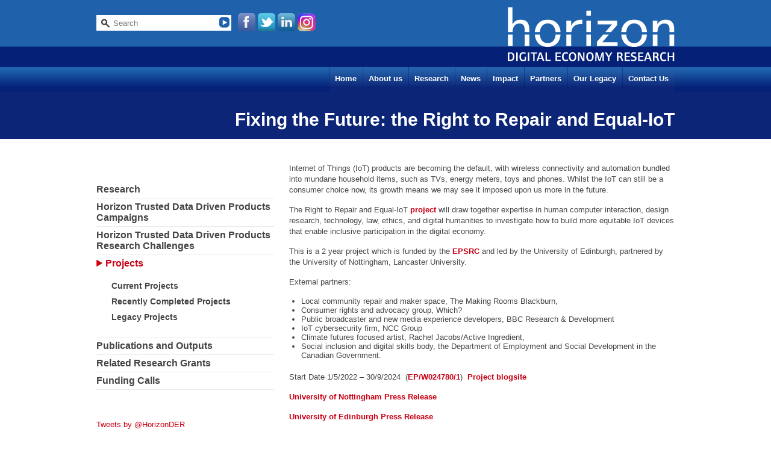

--- FILE ---
content_type: text/html; charset=UTF-8
request_url: https://www.horizon.ac.uk/project/the-right-to-repair-and-equal-iot/
body_size: 66760
content:
<!doctype html>
<html lang="en-GB" class="no-js">
    <head>
        <meta charset="UTF-8">
        <title>
              Fixing the Future: the Right to Repair and Equal-IoT : Horizon        </title>
        <meta name="viewport" content="width=device-width, initial-scale=1.0">
        <meta http-equiv="X-UA-Compatible" content="IE=edge,chrome=1">
		<link href="https://fonts.googleapis.com/css?family=Lato:100,100i,200,200i,300,300i,400,400i,500,500i,600,600i,700,700i,800,800i,900,900i%7COpen+Sans:100,100i,200,200i,300,300i,400,400i,500,500i,600,600i,700,700i,800,800i,900,900i%7CIndie+Flower:100,100i,200,200i,300,300i,400,400i,500,500i,600,600i,700,700i,800,800i,900,900i%7COswald:100,100i,200,200i,300,300i,400,400i,500,500i,600,600i,700,700i,800,800i,900,900i" rel="stylesheet"><meta name='robots' content='max-image-preview:large' />
	<style>img:is([sizes="auto" i], [sizes^="auto," i]) { contain-intrinsic-size: 3000px 1500px }</style>
	<link rel='dns-prefetch' href='//www.horizon.ac.uk' />
<script type="text/javascript">
/* <![CDATA[ */
window._wpemojiSettings = {"baseUrl":"https:\/\/s.w.org\/images\/core\/emoji\/16.0.1\/72x72\/","ext":".png","svgUrl":"https:\/\/s.w.org\/images\/core\/emoji\/16.0.1\/svg\/","svgExt":".svg","source":{"concatemoji":"https:\/\/www.horizon.ac.uk\/wp-includes\/js\/wp-emoji-release.min.js?ver=6.8.3"}};
/*! This file is auto-generated */
!function(s,n){var o,i,e;function c(e){try{var t={supportTests:e,timestamp:(new Date).valueOf()};sessionStorage.setItem(o,JSON.stringify(t))}catch(e){}}function p(e,t,n){e.clearRect(0,0,e.canvas.width,e.canvas.height),e.fillText(t,0,0);var t=new Uint32Array(e.getImageData(0,0,e.canvas.width,e.canvas.height).data),a=(e.clearRect(0,0,e.canvas.width,e.canvas.height),e.fillText(n,0,0),new Uint32Array(e.getImageData(0,0,e.canvas.width,e.canvas.height).data));return t.every(function(e,t){return e===a[t]})}function u(e,t){e.clearRect(0,0,e.canvas.width,e.canvas.height),e.fillText(t,0,0);for(var n=e.getImageData(16,16,1,1),a=0;a<n.data.length;a++)if(0!==n.data[a])return!1;return!0}function f(e,t,n,a){switch(t){case"flag":return n(e,"\ud83c\udff3\ufe0f\u200d\u26a7\ufe0f","\ud83c\udff3\ufe0f\u200b\u26a7\ufe0f")?!1:!n(e,"\ud83c\udde8\ud83c\uddf6","\ud83c\udde8\u200b\ud83c\uddf6")&&!n(e,"\ud83c\udff4\udb40\udc67\udb40\udc62\udb40\udc65\udb40\udc6e\udb40\udc67\udb40\udc7f","\ud83c\udff4\u200b\udb40\udc67\u200b\udb40\udc62\u200b\udb40\udc65\u200b\udb40\udc6e\u200b\udb40\udc67\u200b\udb40\udc7f");case"emoji":return!a(e,"\ud83e\udedf")}return!1}function g(e,t,n,a){var r="undefined"!=typeof WorkerGlobalScope&&self instanceof WorkerGlobalScope?new OffscreenCanvas(300,150):s.createElement("canvas"),o=r.getContext("2d",{willReadFrequently:!0}),i=(o.textBaseline="top",o.font="600 32px Arial",{});return e.forEach(function(e){i[e]=t(o,e,n,a)}),i}function t(e){var t=s.createElement("script");t.src=e,t.defer=!0,s.head.appendChild(t)}"undefined"!=typeof Promise&&(o="wpEmojiSettingsSupports",i=["flag","emoji"],n.supports={everything:!0,everythingExceptFlag:!0},e=new Promise(function(e){s.addEventListener("DOMContentLoaded",e,{once:!0})}),new Promise(function(t){var n=function(){try{var e=JSON.parse(sessionStorage.getItem(o));if("object"==typeof e&&"number"==typeof e.timestamp&&(new Date).valueOf()<e.timestamp+604800&&"object"==typeof e.supportTests)return e.supportTests}catch(e){}return null}();if(!n){if("undefined"!=typeof Worker&&"undefined"!=typeof OffscreenCanvas&&"undefined"!=typeof URL&&URL.createObjectURL&&"undefined"!=typeof Blob)try{var e="postMessage("+g.toString()+"("+[JSON.stringify(i),f.toString(),p.toString(),u.toString()].join(",")+"));",a=new Blob([e],{type:"text/javascript"}),r=new Worker(URL.createObjectURL(a),{name:"wpTestEmojiSupports"});return void(r.onmessage=function(e){c(n=e.data),r.terminate(),t(n)})}catch(e){}c(n=g(i,f,p,u))}t(n)}).then(function(e){for(var t in e)n.supports[t]=e[t],n.supports.everything=n.supports.everything&&n.supports[t],"flag"!==t&&(n.supports.everythingExceptFlag=n.supports.everythingExceptFlag&&n.supports[t]);n.supports.everythingExceptFlag=n.supports.everythingExceptFlag&&!n.supports.flag,n.DOMReady=!1,n.readyCallback=function(){n.DOMReady=!0}}).then(function(){return e}).then(function(){var e;n.supports.everything||(n.readyCallback(),(e=n.source||{}).concatemoji?t(e.concatemoji):e.wpemoji&&e.twemoji&&(t(e.twemoji),t(e.wpemoji)))}))}((window,document),window._wpemojiSettings);
/* ]]> */
</script>
<link rel='stylesheet' id='layerslider-css' href='https://www.horizon.ac.uk/wp-content/plugins/LayerSlider/assets/static/layerslider/css/layerslider.css?ver=8.0.1' type='text/css' media='all' />
<style id='wp-emoji-styles-inline-css' type='text/css'>

	img.wp-smiley, img.emoji {
		display: inline !important;
		border: none !important;
		box-shadow: none !important;
		height: 1em !important;
		width: 1em !important;
		margin: 0 0.07em !important;
		vertical-align: -0.1em !important;
		background: none !important;
		padding: 0 !important;
	}
</style>
<link rel='stylesheet' id='wp-block-library-css' href='https://www.horizon.ac.uk/wp-includes/css/dist/block-library/style.min.css?ver=6.8.3' type='text/css' media='all' />
<style id='classic-theme-styles-inline-css' type='text/css'>
/*! This file is auto-generated */
.wp-block-button__link{color:#fff;background-color:#32373c;border-radius:9999px;box-shadow:none;text-decoration:none;padding:calc(.667em + 2px) calc(1.333em + 2px);font-size:1.125em}.wp-block-file__button{background:#32373c;color:#fff;text-decoration:none}
</style>
<style id='noptin-email-optin-style-inline-css' type='text/css'>
.wp-block-noptin-email-optin{align-items:center;box-sizing:border-box;display:flex;justify-content:center;min-height:280px;padding:20px;position:relative;text-align:center}.wp-block-noptin-email-optin *{box-sizing:border-box}.wp-block-noptin-email-optin form{width:100%}.wp-block-noptin-email-optin.is-style-noptin-flex .noptin-block-form-footer{align-items:center;display:flex;gap:10px;justify-content:center}.wp-block-noptin-email-optin.is-style-noptin-flex .noptin-block-form-footer .noptin_form_input_email{flex-grow:1;min-width:0}.wp-block-noptin-email-optin.is-style-noptin-flex .noptin-block-form-footer .noptin_form_submit{flex-shrink:1;margin-top:0}:where(.wp-block-noptin-email-optin:not(.is-style-noptin-unstyled) input.noptin_form_input_email){background-color:#fff;border:1px solid #ced4da;border-radius:.25rem;box-shadow:none;color:#495057;padding:.45rem 1.2rem;transition:border-color .15s ease-in-out,box-shadow .15s ease-in-out}:where(.wp-block-noptin-email-optin:not(.is-style-noptin-unstyled) input.noptin_form_input_email:focus){background-color:#fff;border-color:#73b1e9;color:#495057;outline:0}:where(.wp-block-noptin-email-optin:not(.is-style-noptin-unstyled) .noptin_form_submit){background-clip:padding-box;background-color:#1e73be;border:1px solid transparent;border-radius:.25rem;box-shadow:none;color:#fff;font-weight:400;padding:.45rem 1.2rem;transition:color .15s ease-in-out,background-color .15s ease-in-out,border-color .15s ease-in-out,box-shadow .15s ease-in-out}:where(.wp-block-noptin-email-optin:not(.is-style-noptin-unstyled) .noptin_form_submit):focus,:where(.wp-block-noptin-email-optin:not(.is-style-noptin-unstyled) .noptin_form_submit):hover{box-shadow:0 .5rem 1rem rgba(0,0,0,.15)}.wp-block-noptin-email-optin:not(.is-style-noptin-unstyled) .noptin_form_title{font-size:23px;font-weight:700;line-height:1.4125;margin-bottom:10px;margin-top:16px;padding-top:4px}.wp-block-noptin-email-optin:not(.is-style-noptin-unstyled) .noptin_form_description{font-size:16px;line-height:1.3;margin-bottom:10px}.wp-block-noptin-email-optin:not(.is-style-noptin-unstyled) input.noptin_form_input_email{display:block;margin:0;width:100%}.wp-block-noptin-email-optin:not(.is-style-noptin-unstyled) input.noptin_form_input_email::-ms-expand{background-color:transparent;border:0}.wp-block-noptin-email-optin:not(.is-style-noptin-unstyled) .noptin_form_submit{display:block;flex:1 0 0;margin-top:10px;position:relative;text-align:center;text-transform:none;-webkit-user-select:none;-moz-user-select:none;user-select:none;vertical-align:middle;width:100%}.wp-block-noptin-email-optin:not(.is-style-noptin-unstyled) .noptin_form_submit:focus,.wp-block-noptin-email-optin:not(.is-style-noptin-unstyled) .noptin_form_submit:hover{outline:0!important}.noptin-block-form-header:empty{display:none}

</style>
<link rel='stylesheet' id='noptin-form-css' href='https://www.horizon.ac.uk/wp-content/plugins/newsletter-optin-box/build/Forms/assets/css/style-form.css?ver=6bfc5b6ff99c94477c85' type='text/css' media='all' />
<style id='activitypub-follow-me-style-inline-css' type='text/css'>
body.modal-open{overflow:hidden}.activitypub-modal__overlay{align-items:center;background-color:rgba(0,0,0,.5);bottom:0;color:initial;display:flex;justify-content:center;left:0;padding:1rem;position:fixed;right:0;top:0;z-index:100000}.activitypub-modal__overlay.compact{align-items:flex-start;background-color:transparent;bottom:auto;justify-content:flex-start;left:auto;padding:0;position:absolute;right:auto;top:auto;z-index:100}.activitypub-modal__overlay[hidden]{display:none}.activitypub-modal__frame{animation:activitypub-modal-appear .2s ease-out;background-color:var(--wp--preset--color--white,#fff);border-radius:8px;box-shadow:0 5px 15px rgba(0,0,0,.3);display:flex;flex-direction:column;max-height:calc(100vh - 2rem);max-width:660px;overflow:hidden;width:100%}.compact .activitypub-modal__frame{box-shadow:0 2px 8px rgba(0,0,0,.1);max-height:300px;max-width:-moz-min-content;max-width:min-content;min-width:250px;width:auto}.activitypub-modal__header{align-items:center;border-bottom:1px solid var(--wp--preset--color--light-gray,#f0f0f0);display:flex;flex-shrink:0;justify-content:space-between;padding:2rem 2rem 1.5rem}.compact .activitypub-modal__header{display:none}.activitypub-modal__header .activitypub-modal__close{align-items:center;border:none;cursor:pointer;display:flex;justify-content:center;padding:.5rem;width:auto}.activitypub-modal__header .activitypub-modal__close:active{border:none;padding:.5rem}.activitypub-modal__title{font-size:130%;font-weight:600;line-height:1.4;margin:0!important}.activitypub-modal__content{overflow-y:auto}@keyframes activitypub-modal-appear{0%{opacity:0;transform:translateY(20px)}to{opacity:1;transform:translateY(0)}}.activitypub-follow-me-block-wrapper{display:block;margin:1rem 0;position:relative}.activitypub-follow-me-block-wrapper .activitypub-profile{padding:1rem 0}.activitypub-follow-me-block-wrapper .activitypub-profile__body{display:flex;flex-wrap:wrap}.activitypub-follow-me-block-wrapper .activitypub-profile__avatar{border-radius:50%;height:75px;margin-right:1rem;-o-object-fit:cover;object-fit:cover;width:75px}.activitypub-follow-me-block-wrapper .activitypub-profile__content{align-items:center;display:flex;flex:1;flex-wrap:wrap;justify-content:space-between;min-width:0}.activitypub-follow-me-block-wrapper .activitypub-profile__info{display:block;flex:1;min-width:0}.activitypub-follow-me-block-wrapper .activitypub-profile__name{font-size:1.25em;overflow:hidden;text-overflow:ellipsis;white-space:nowrap}.activitypub-follow-me-block-wrapper .activitypub-profile__handle,.activitypub-follow-me-block-wrapper .activitypub-profile__name{color:inherit;line-height:1.2;overflow:hidden;text-overflow:ellipsis;white-space:nowrap}.activitypub-follow-me-block-wrapper .activitypub-profile div.wp-block-button{align-items:center;display:flex;margin:0 0 0 1rem}.activitypub-follow-me-block-wrapper .activitypub-profile .wp-block-button__link{margin:0}.activitypub-follow-me-block-wrapper .activitypub-profile .is-small{font-size:.8rem;padding:.25rem .5rem}.activitypub-follow-me-block-wrapper .activitypub-profile .is-compact{font-size:.9rem;padding:.4rem .8rem}.activitypub-follow-me-block-wrapper:not(.is-style-button-only):not(.is-style-profile) .activitypub-profile__bio,.activitypub-follow-me-block-wrapper:not(.is-style-button-only):not(.is-style-profile) .activitypub-profile__stats{display:none}.activitypub-follow-me-block-wrapper.is-style-button-only .activitypub-profile{padding:0}.activitypub-follow-me-block-wrapper.is-style-button-only .activitypub-profile__body{display:block;padding:0}.activitypub-follow-me-block-wrapper.is-style-button-only .activitypub-profile__content{display:inline}.activitypub-follow-me-block-wrapper.is-style-button-only div.wp-block-button{display:inline-block;margin:0}.activitypub-follow-me-block-wrapper.is-style-button-only .activitypub-profile__avatar,.activitypub-follow-me-block-wrapper.is-style-button-only .activitypub-profile__bio,.activitypub-follow-me-block-wrapper.is-style-button-only .activitypub-profile__handle,.activitypub-follow-me-block-wrapper.is-style-button-only .activitypub-profile__name,.activitypub-follow-me-block-wrapper.is-style-button-only .activitypub-profile__stats{display:none}.activitypub-follow-me-block-wrapper.is-style-profile{border-radius:8px;box-shadow:0 2px 8px rgba(0,0,0,.1);overflow:hidden}.activitypub-follow-me-block-wrapper.is-style-profile .activitypub-profile,.activitypub-follow-me-block-wrapper.is-style-profile.has-background .activitypub-profile{padding:0}.activitypub-follow-me-block-wrapper.is-style-profile .activitypub-profile__header{background-color:#ccc;background-position:50%;background-size:cover;height:120px;width:100%}.activitypub-follow-me-block-wrapper.is-style-profile .activitypub-profile__body{padding:1rem}.activitypub-follow-me-block-wrapper.is-style-profile .activitypub-profile__avatar{height:64px;width:64px}.activitypub-follow-me-block-wrapper.is-style-profile .activitypub-profile__content{flex:1;min-width:0}.activitypub-follow-me-block-wrapper.is-style-profile .activitypub-profile__name{margin-bottom:.25rem}.activitypub-follow-me-block-wrapper.is-style-profile .activitypub-profile__bio{font-size:90%;line-height:1.4;margin-top:16px;width:100%}.activitypub-follow-me-block-wrapper.is-style-profile .activitypub-profile__bio p{margin:0 0 .5rem}.activitypub-follow-me-block-wrapper.is-style-profile .activitypub-profile__bio p:last-child{margin-bottom:0}.activitypub-follow-me-block-wrapper.is-style-profile .activitypub-profile__stats{display:flex;font-size:.9em;gap:16px;margin-top:1rem;width:100%}.activitypub-follow-me-block-wrapper.has-background .activitypub-profile,.activitypub-follow-me-block-wrapper.has-border .activitypub-profile{padding-left:1rem;padding-right:1rem}.activitypub-dialog__section{border-bottom:1px solid var(--wp--preset--color--light-gray,#f0f0f0);padding:1.5rem 2rem}.activitypub-dialog__section:last-child{border-bottom:none;padding-bottom:2rem}.activitypub-dialog__section h4{font-size:110%;margin-bottom:.5rem;margin-top:0}.activitypub-dialog__description{color:inherit;font-size:95%;margin-bottom:1rem}.activitypub-dialog__button-group{display:flex;margin-bottom:.5rem;width:100%}.activitypub-dialog__button-group input[type]{border:1px solid var(--wp--preset--color--gray,#e2e4e7);border-radius:4px 0 0 4px;flex:1;line-height:1;margin:0}.activitypub-dialog__button-group input[type]::-moz-placeholder{opacity:.5}.activitypub-dialog__button-group input[type]::placeholder{opacity:.5}.activitypub-dialog__button-group input[type][aria-invalid=true]{border-color:var(--wp--preset--color--vivid-red)}.activitypub-dialog__button-group button{border-radius:0 4px 4px 0!important;margin-left:-1px!important;min-width:22.5%;width:auto}.activitypub-dialog__error{color:var(--wp--preset--color--vivid-red);font-size:90%;margin-top:.5rem}

</style>
<link rel='stylesheet' id='activitypub-followers-style-css' href='https://www.horizon.ac.uk/wp-content/plugins/activitypub/build/followers/style-index.css?ver=2.0.1' type='text/css' media='all' />
<style id='activitypub-reactions-style-inline-css' type='text/css'>
body.modal-open{overflow:hidden}.activitypub-modal__overlay{align-items:center;background-color:rgba(0,0,0,.5);bottom:0;color:initial;display:flex;justify-content:center;left:0;padding:1rem;position:fixed;right:0;top:0;z-index:100000}.activitypub-modal__overlay.compact{align-items:flex-start;background-color:transparent;bottom:auto;justify-content:flex-start;left:auto;padding:0;position:absolute;right:auto;top:auto;z-index:100}.activitypub-modal__overlay[hidden]{display:none}.activitypub-modal__frame{animation:activitypub-modal-appear .2s ease-out;background-color:var(--wp--preset--color--white,#fff);border-radius:8px;box-shadow:0 5px 15px rgba(0,0,0,.3);display:flex;flex-direction:column;max-height:calc(100vh - 2rem);max-width:660px;overflow:hidden;width:100%}.compact .activitypub-modal__frame{box-shadow:0 2px 8px rgba(0,0,0,.1);max-height:300px;max-width:-moz-min-content;max-width:min-content;min-width:250px;width:auto}.activitypub-modal__header{align-items:center;border-bottom:1px solid var(--wp--preset--color--light-gray,#f0f0f0);display:flex;flex-shrink:0;justify-content:space-between;padding:2rem 2rem 1.5rem}.compact .activitypub-modal__header{display:none}.activitypub-modal__header .activitypub-modal__close{align-items:center;border:none;cursor:pointer;display:flex;justify-content:center;padding:.5rem;width:auto}.activitypub-modal__header .activitypub-modal__close:active{border:none;padding:.5rem}.activitypub-modal__title{font-size:130%;font-weight:600;line-height:1.4;margin:0!important}.activitypub-modal__content{overflow-y:auto}@keyframes activitypub-modal-appear{0%{opacity:0;transform:translateY(20px)}to{opacity:1;transform:translateY(0)}}.wp-block-activitypub-reactions{margin-bottom:2rem;margin-top:2rem;position:relative}.wp-block-activitypub-reactions.has-background,.wp-block-activitypub-reactions.has-border{box-sizing:border-box;padding:2rem}.wp-block-activitypub-reactions .activitypub-reactions{display:flex;flex-direction:column;flex-wrap:wrap}.wp-block-activitypub-reactions .reaction-group{align-items:center;display:flex;gap:.75rem;justify-content:flex-start;margin:.5em 0;position:relative;width:100%}@media(max-width:782px){.wp-block-activitypub-reactions .reaction-group:has(.reaction-avatars:not(:empty)){justify-content:space-between}}.wp-block-activitypub-reactions .reaction-group .reaction-avatars{align-items:center;display:flex;flex-direction:row;list-style:none;margin:0!important;padding:0}.wp-block-activitypub-reactions .reaction-group .reaction-avatars li{margin:0 -10px 0 0;padding:0;transition:transform .2s ease}.wp-block-activitypub-reactions .reaction-group .reaction-avatars li:not([hidden]):not(:has(~li:not([hidden]))){margin-right:0}.wp-block-activitypub-reactions .reaction-group .reaction-avatars li:hover{transform:translateY(-2px);z-index:2}.wp-block-activitypub-reactions .reaction-group .reaction-avatars li a{border-radius:50%;box-shadow:none;display:block;line-height:1;text-decoration:none}.wp-block-activitypub-reactions .reaction-group .reaction-avatar{max-height:32px;max-width:32px;overflow:hidden;-moz-force-broken-image-icon:1;border:.5px solid var(--wp--preset--color--contrast,hsla(0,0%,100%,.8));border-radius:50%;box-shadow:0 0 0 .5px hsla(0,0%,100%,.8),0 1px 3px rgba(0,0,0,.2);transition:transform .6s cubic-bezier(.34,1.56,.64,1);will-change:transform}.wp-block-activitypub-reactions .reaction-group .reaction-avatar:focus-visible,.wp-block-activitypub-reactions .reaction-group .reaction-avatar:hover{position:relative;transform:translateY(-5px);z-index:1}.wp-block-activitypub-reactions .reaction-group .reaction-label{align-items:center;background:none;border:none;border-radius:4px;color:currentColor;display:flex;flex:0 0 auto;font-size:70%;gap:.25rem;padding:.25rem .5rem;text-decoration:none;transition:background-color .2s ease;white-space:nowrap}.wp-block-activitypub-reactions .reaction-group .reaction-label:hover{background-color:rgba(0,0,0,.05);color:currentColor}.wp-block-activitypub-reactions .reaction-group .reaction-label:focus:not(:disabled){box-shadow:none;outline:1px solid currentColor;outline-offset:2px}.reactions-list{list-style:none;margin:0!important;padding:.5rem}.components-popover__content>.reactions-list{padding:0}.reactions-list .reaction-item{margin:0 0 .5rem}.reactions-list .reaction-item:last-child{margin-bottom:0}.reactions-list .reaction-item a{align-items:center;border-radius:4px;box-shadow:none;color:inherit;display:flex;gap:.75rem;padding:.5rem;text-decoration:none;transition:background-color .2s ease}.reactions-list .reaction-item a:hover{background-color:rgba(0,0,0,.03)}.reactions-list .reaction-item img{border:1px solid var(--wp--preset--color--light-gray,#f0f0f0);border-radius:50%;box-shadow:none;height:36px;width:36px}.reactions-list .reaction-item .reaction-name{font-size:75%}.components-popover__content{box-shadow:0 2px 8px rgba(0,0,0,.1);max-height:300px;max-width:-moz-min-content;max-width:min-content;min-width:250px;padding:.5rem;width:auto}

</style>
<style id='activitypub-reply-style-inline-css' type='text/css'>
.activitypub-embed-container{min-height:100px;pointer-events:none;position:relative;-webkit-user-select:none;-moz-user-select:none;user-select:none}.activitypub-embed-loading{align-items:center;display:flex;justify-content:center}.activitypub-embed-container .wp-block-embed{pointer-events:none!important}.activitypub-embed-preview,.activitypub-embed-preview iframe{pointer-events:none}.activitypub-reply-display{margin:1em 0}.activitypub-reply-display p{margin:0}.activitypub-reply-display a{color:#2271b1;text-decoration:none}.activitypub-reply-display a:hover{color:#135e96;text-decoration:underline}.activitypub-embed{background:#fff;border:1px solid #e6e6e6;border-radius:12px;font-family:-apple-system,BlinkMacSystemFont,Segoe UI,Roboto,Helvetica,Arial,sans-serif;max-width:100%;padding:0}.activitypub-reply-block .activitypub-embed{margin:1em 0}.activitypub-embed-header{align-items:center;display:flex;gap:10px;padding:15px}.activitypub-embed-header img{border-radius:50%;height:48px;width:48px}.activitypub-embed-header-text{flex-grow:1}.activitypub-embed-header-text h2{color:#000;font-size:15px;font-weight:600;margin:0;padding:0}.activitypub-embed-header-text .ap-account{color:#687684;font-size:14px;text-decoration:none}.activitypub-embed-content{padding:0 15px 15px}.activitypub-embed-content .ap-title{color:#000;font-size:23px;font-weight:600;margin:0 0 10px;padding:0}.activitypub-embed-content .ap-subtitle{color:#000;font-size:15px;margin:0 0 15px}.activitypub-embed-content .ap-preview{border:1px solid #e6e6e6}.activitypub-embed-content .ap-preview img{display:block;height:auto}.activitypub-embed-content .ap-preview{border-radius:8px;box-sizing:border-box;display:grid;gap:2px;grid-template-columns:1fr 1fr;grid-template-rows:1fr 1fr;margin:1em 0 0;min-height:64px;overflow:hidden;position:relative;width:100%}.activitypub-embed-content .ap-preview.layout-1{grid-template-columns:1fr;grid-template-rows:1fr}.activitypub-embed-content .ap-preview.layout-2{aspect-ratio:auto;grid-template-rows:1fr;height:auto}.activitypub-embed-content .ap-preview.layout-3>img:first-child{grid-row:span 2}.activitypub-embed-content .ap-preview img{border:0;box-sizing:border-box;display:inline-block;height:100%;-o-object-fit:cover;object-fit:cover;overflow:hidden;position:relative;width:100%}.activitypub-embed-content .ap-preview audio,.activitypub-embed-content .ap-preview video{display:block;grid-column:1/span 2;max-width:100%}.activitypub-embed-content .ap-preview audio{width:100%}.activitypub-embed-content .ap-preview-text{padding:15px}.activitypub-embed-meta{border-top:1px solid #e6e6e6;color:#687684;display:flex;font-size:13px;gap:15px;padding:15px}.activitypub-embed-meta .ap-stat{align-items:center;display:flex;gap:5px}@media only screen and (max-width:399px){.activitypub-embed-meta span.ap-stat{display:none!important}}.activitypub-embed-meta a.ap-stat{color:inherit;text-decoration:none}.activitypub-embed-meta strong{color:#000;font-weight:600}.activitypub-embed-meta .ap-stat-label{color:#687684}.wp-block-activitypub-reply .components-spinner{height:12px;margin-bottom:0;margin-top:0;width:12px}

</style>
<style id='global-styles-inline-css' type='text/css'>
:root{--wp--preset--aspect-ratio--square: 1;--wp--preset--aspect-ratio--4-3: 4/3;--wp--preset--aspect-ratio--3-4: 3/4;--wp--preset--aspect-ratio--3-2: 3/2;--wp--preset--aspect-ratio--2-3: 2/3;--wp--preset--aspect-ratio--16-9: 16/9;--wp--preset--aspect-ratio--9-16: 9/16;--wp--preset--color--black: #000000;--wp--preset--color--cyan-bluish-gray: #abb8c3;--wp--preset--color--white: #ffffff;--wp--preset--color--pale-pink: #f78da7;--wp--preset--color--vivid-red: #cf2e2e;--wp--preset--color--luminous-vivid-orange: #ff6900;--wp--preset--color--luminous-vivid-amber: #fcb900;--wp--preset--color--light-green-cyan: #7bdcb5;--wp--preset--color--vivid-green-cyan: #00d084;--wp--preset--color--pale-cyan-blue: #8ed1fc;--wp--preset--color--vivid-cyan-blue: #0693e3;--wp--preset--color--vivid-purple: #9b51e0;--wp--preset--gradient--vivid-cyan-blue-to-vivid-purple: linear-gradient(135deg,rgba(6,147,227,1) 0%,rgb(155,81,224) 100%);--wp--preset--gradient--light-green-cyan-to-vivid-green-cyan: linear-gradient(135deg,rgb(122,220,180) 0%,rgb(0,208,130) 100%);--wp--preset--gradient--luminous-vivid-amber-to-luminous-vivid-orange: linear-gradient(135deg,rgba(252,185,0,1) 0%,rgba(255,105,0,1) 100%);--wp--preset--gradient--luminous-vivid-orange-to-vivid-red: linear-gradient(135deg,rgba(255,105,0,1) 0%,rgb(207,46,46) 100%);--wp--preset--gradient--very-light-gray-to-cyan-bluish-gray: linear-gradient(135deg,rgb(238,238,238) 0%,rgb(169,184,195) 100%);--wp--preset--gradient--cool-to-warm-spectrum: linear-gradient(135deg,rgb(74,234,220) 0%,rgb(151,120,209) 20%,rgb(207,42,186) 40%,rgb(238,44,130) 60%,rgb(251,105,98) 80%,rgb(254,248,76) 100%);--wp--preset--gradient--blush-light-purple: linear-gradient(135deg,rgb(255,206,236) 0%,rgb(152,150,240) 100%);--wp--preset--gradient--blush-bordeaux: linear-gradient(135deg,rgb(254,205,165) 0%,rgb(254,45,45) 50%,rgb(107,0,62) 100%);--wp--preset--gradient--luminous-dusk: linear-gradient(135deg,rgb(255,203,112) 0%,rgb(199,81,192) 50%,rgb(65,88,208) 100%);--wp--preset--gradient--pale-ocean: linear-gradient(135deg,rgb(255,245,203) 0%,rgb(182,227,212) 50%,rgb(51,167,181) 100%);--wp--preset--gradient--electric-grass: linear-gradient(135deg,rgb(202,248,128) 0%,rgb(113,206,126) 100%);--wp--preset--gradient--midnight: linear-gradient(135deg,rgb(2,3,129) 0%,rgb(40,116,252) 100%);--wp--preset--font-size--small: 13px;--wp--preset--font-size--medium: 20px;--wp--preset--font-size--large: 36px;--wp--preset--font-size--x-large: 42px;--wp--preset--spacing--20: 0.44rem;--wp--preset--spacing--30: 0.67rem;--wp--preset--spacing--40: 1rem;--wp--preset--spacing--50: 1.5rem;--wp--preset--spacing--60: 2.25rem;--wp--preset--spacing--70: 3.38rem;--wp--preset--spacing--80: 5.06rem;--wp--preset--shadow--natural: 6px 6px 9px rgba(0, 0, 0, 0.2);--wp--preset--shadow--deep: 12px 12px 50px rgba(0, 0, 0, 0.4);--wp--preset--shadow--sharp: 6px 6px 0px rgba(0, 0, 0, 0.2);--wp--preset--shadow--outlined: 6px 6px 0px -3px rgba(255, 255, 255, 1), 6px 6px rgba(0, 0, 0, 1);--wp--preset--shadow--crisp: 6px 6px 0px rgba(0, 0, 0, 1);}:where(.is-layout-flex){gap: 0.5em;}:where(.is-layout-grid){gap: 0.5em;}body .is-layout-flex{display: flex;}.is-layout-flex{flex-wrap: wrap;align-items: center;}.is-layout-flex > :is(*, div){margin: 0;}body .is-layout-grid{display: grid;}.is-layout-grid > :is(*, div){margin: 0;}:where(.wp-block-columns.is-layout-flex){gap: 2em;}:where(.wp-block-columns.is-layout-grid){gap: 2em;}:where(.wp-block-post-template.is-layout-flex){gap: 1.25em;}:where(.wp-block-post-template.is-layout-grid){gap: 1.25em;}.has-black-color{color: var(--wp--preset--color--black) !important;}.has-cyan-bluish-gray-color{color: var(--wp--preset--color--cyan-bluish-gray) !important;}.has-white-color{color: var(--wp--preset--color--white) !important;}.has-pale-pink-color{color: var(--wp--preset--color--pale-pink) !important;}.has-vivid-red-color{color: var(--wp--preset--color--vivid-red) !important;}.has-luminous-vivid-orange-color{color: var(--wp--preset--color--luminous-vivid-orange) !important;}.has-luminous-vivid-amber-color{color: var(--wp--preset--color--luminous-vivid-amber) !important;}.has-light-green-cyan-color{color: var(--wp--preset--color--light-green-cyan) !important;}.has-vivid-green-cyan-color{color: var(--wp--preset--color--vivid-green-cyan) !important;}.has-pale-cyan-blue-color{color: var(--wp--preset--color--pale-cyan-blue) !important;}.has-vivid-cyan-blue-color{color: var(--wp--preset--color--vivid-cyan-blue) !important;}.has-vivid-purple-color{color: var(--wp--preset--color--vivid-purple) !important;}.has-black-background-color{background-color: var(--wp--preset--color--black) !important;}.has-cyan-bluish-gray-background-color{background-color: var(--wp--preset--color--cyan-bluish-gray) !important;}.has-white-background-color{background-color: var(--wp--preset--color--white) !important;}.has-pale-pink-background-color{background-color: var(--wp--preset--color--pale-pink) !important;}.has-vivid-red-background-color{background-color: var(--wp--preset--color--vivid-red) !important;}.has-luminous-vivid-orange-background-color{background-color: var(--wp--preset--color--luminous-vivid-orange) !important;}.has-luminous-vivid-amber-background-color{background-color: var(--wp--preset--color--luminous-vivid-amber) !important;}.has-light-green-cyan-background-color{background-color: var(--wp--preset--color--light-green-cyan) !important;}.has-vivid-green-cyan-background-color{background-color: var(--wp--preset--color--vivid-green-cyan) !important;}.has-pale-cyan-blue-background-color{background-color: var(--wp--preset--color--pale-cyan-blue) !important;}.has-vivid-cyan-blue-background-color{background-color: var(--wp--preset--color--vivid-cyan-blue) !important;}.has-vivid-purple-background-color{background-color: var(--wp--preset--color--vivid-purple) !important;}.has-black-border-color{border-color: var(--wp--preset--color--black) !important;}.has-cyan-bluish-gray-border-color{border-color: var(--wp--preset--color--cyan-bluish-gray) !important;}.has-white-border-color{border-color: var(--wp--preset--color--white) !important;}.has-pale-pink-border-color{border-color: var(--wp--preset--color--pale-pink) !important;}.has-vivid-red-border-color{border-color: var(--wp--preset--color--vivid-red) !important;}.has-luminous-vivid-orange-border-color{border-color: var(--wp--preset--color--luminous-vivid-orange) !important;}.has-luminous-vivid-amber-border-color{border-color: var(--wp--preset--color--luminous-vivid-amber) !important;}.has-light-green-cyan-border-color{border-color: var(--wp--preset--color--light-green-cyan) !important;}.has-vivid-green-cyan-border-color{border-color: var(--wp--preset--color--vivid-green-cyan) !important;}.has-pale-cyan-blue-border-color{border-color: var(--wp--preset--color--pale-cyan-blue) !important;}.has-vivid-cyan-blue-border-color{border-color: var(--wp--preset--color--vivid-cyan-blue) !important;}.has-vivid-purple-border-color{border-color: var(--wp--preset--color--vivid-purple) !important;}.has-vivid-cyan-blue-to-vivid-purple-gradient-background{background: var(--wp--preset--gradient--vivid-cyan-blue-to-vivid-purple) !important;}.has-light-green-cyan-to-vivid-green-cyan-gradient-background{background: var(--wp--preset--gradient--light-green-cyan-to-vivid-green-cyan) !important;}.has-luminous-vivid-amber-to-luminous-vivid-orange-gradient-background{background: var(--wp--preset--gradient--luminous-vivid-amber-to-luminous-vivid-orange) !important;}.has-luminous-vivid-orange-to-vivid-red-gradient-background{background: var(--wp--preset--gradient--luminous-vivid-orange-to-vivid-red) !important;}.has-very-light-gray-to-cyan-bluish-gray-gradient-background{background: var(--wp--preset--gradient--very-light-gray-to-cyan-bluish-gray) !important;}.has-cool-to-warm-spectrum-gradient-background{background: var(--wp--preset--gradient--cool-to-warm-spectrum) !important;}.has-blush-light-purple-gradient-background{background: var(--wp--preset--gradient--blush-light-purple) !important;}.has-blush-bordeaux-gradient-background{background: var(--wp--preset--gradient--blush-bordeaux) !important;}.has-luminous-dusk-gradient-background{background: var(--wp--preset--gradient--luminous-dusk) !important;}.has-pale-ocean-gradient-background{background: var(--wp--preset--gradient--pale-ocean) !important;}.has-electric-grass-gradient-background{background: var(--wp--preset--gradient--electric-grass) !important;}.has-midnight-gradient-background{background: var(--wp--preset--gradient--midnight) !important;}.has-small-font-size{font-size: var(--wp--preset--font-size--small) !important;}.has-medium-font-size{font-size: var(--wp--preset--font-size--medium) !important;}.has-large-font-size{font-size: var(--wp--preset--font-size--large) !important;}.has-x-large-font-size{font-size: var(--wp--preset--font-size--x-large) !important;}
:where(.wp-block-post-template.is-layout-flex){gap: 1.25em;}:where(.wp-block-post-template.is-layout-grid){gap: 1.25em;}
:where(.wp-block-columns.is-layout-flex){gap: 2em;}:where(.wp-block-columns.is-layout-grid){gap: 2em;}
:root :where(.wp-block-pullquote){font-size: 1.5em;line-height: 1.6;}
</style>
<link rel='stylesheet' id='page-list-style-css' href='https://www.horizon.ac.uk/wp-content/plugins/page-list/css/page-list.css?ver=5.9' type='text/css' media='all' />
<link rel='stylesheet' id='vfb-pro-css' href='https://www.horizon.ac.uk/wp-content/plugins/vfb-pro/public/assets/css/vfb-style.min.css?ver=2019.05.10' type='text/css' media='all' />
<link rel='stylesheet' id='normalize-css' href='https://www.horizon.ac.uk/wp-content/themes/horizon-theme/css/lib/normalize.css?ver=2.1.3' type='text/css' media='all' />
<link rel='stylesheet' id='jqcloud-css' href='https://www.horizon.ac.uk/wp-content/themes/horizon-theme/css/lib/jqcloud.css?ver=1.0' type='text/css' media='all' />
<link rel='stylesheet' id='horizon-theme-css' href='https://www.horizon.ac.uk/wp-content/themes/horizon-theme/style.css?ver=1.0' type='text/css' media='all' />
<link rel='stylesheet' id='tablepress-default-css' href='https://www.horizon.ac.uk/wp-content/plugins/tablepress/css/build/default.css?ver=3.2.5' type='text/css' media='all' />
<script type="text/javascript" src="https://www.horizon.ac.uk/wp-includes/js/jquery/jquery.min.js?ver=3.7.1" id="jquery-core-js"></script>
<script type="text/javascript" src="https://www.horizon.ac.uk/wp-includes/js/jquery/jquery-migrate.min.js?ver=3.4.1" id="jquery-migrate-js"></script>
<script type="text/javascript" id="layerslider-utils-js-extra">
/* <![CDATA[ */
var LS_Meta = {"v":"8.0.1","fixGSAP":"1"};
/* ]]> */
</script>
<script type="text/javascript" src="https://www.horizon.ac.uk/wp-content/plugins/LayerSlider/assets/static/layerslider/js/layerslider.utils.js?ver=8.0.1" id="layerslider-utils-js"></script>
<script type="text/javascript" src="https://www.horizon.ac.uk/wp-content/plugins/LayerSlider/assets/static/layerslider/js/layerslider.kreaturamedia.jquery.js?ver=8.0.1" id="layerslider-js"></script>
<script type="text/javascript" src="https://www.horizon.ac.uk/wp-content/plugins/LayerSlider/assets/static/layerslider/js/layerslider.transitions.js?ver=8.0.1" id="layerslider-transitions-js"></script>
<script type="text/javascript" src="https://www.horizon.ac.uk/wp-content/themes/horizon-theme/js/lib/jqcloud.js?ver=2.0.1" id="jqcloud-js"></script>
<script type="text/javascript" src="https://www.horizon.ac.uk/wp-content/themes/horizon-theme/js/lib/conditionizr-4.3.0.js?ver=4.3.0" id="conditionizr-js"></script>
<script type="text/javascript" src="https://www.horizon.ac.uk/wp-content/themes/horizon-theme/js/lib/modernizr-2.7.1.js?ver=2.7.1" id="modernizr-js"></script>
<script type="text/javascript" src="https://www.horizon.ac.uk/wp-content/themes/horizon-theme/js/lib/wordcloud2-1.0.6.min.js?ver=1.0.6" id="wordcloud2-js"></script>
<meta name="generator" content="Powered by LayerSlider 8.0.1 - Build Heros, Sliders, and Popups. Create Animations and Beautiful, Rich Web Content as Easy as Never Before on WordPress." />
<!-- LayerSlider updates and docs at: https://layerslider.com -->
<link rel="https://api.w.org/" href="https://www.horizon.ac.uk/wp-json/" /><link rel="alternate" title="oEmbed (JSON)" type="application/json+oembed" href="https://www.horizon.ac.uk/wp-json/oembed/1.0/embed?url=https%3A%2F%2Fwww.horizon.ac.uk%2Fproject%2Fthe-right-to-repair-and-equal-iot%2F" />
<link rel="alternate" title="oEmbed (XML)" type="text/xml+oembed" href="https://www.horizon.ac.uk/wp-json/oembed/1.0/embed?url=https%3A%2F%2Fwww.horizon.ac.uk%2Fproject%2Fthe-right-to-repair-and-equal-iot%2F&#038;format=xml" />
<meta property="fediverse:creator" name="fediverse:creator" content="hazel.sayers@www.horizon.ac.uk" />
<link rel="icon" href="https://www.horizon.ac.uk/wp-content/uploads/2021/10/cropped-square-horizon_logo-150x150-1-32x32.jpg" sizes="32x32" />
<link rel="icon" href="https://www.horizon.ac.uk/wp-content/uploads/2021/10/cropped-square-horizon_logo-150x150-1-192x192.jpg" sizes="192x192" />
<link rel="apple-touch-icon" href="https://www.horizon.ac.uk/wp-content/uploads/2021/10/cropped-square-horizon_logo-150x150-1-180x180.jpg" />
<meta name="msapplication-TileImage" content="https://www.horizon.ac.uk/wp-content/uploads/2021/10/cropped-square-horizon_logo-150x150-1-270x270.jpg" />
		<meta property="og:type" content="article" />
		<meta property="og:url" content="https://www.horizon.ac.uk/project/the-right-to-repair-and-equal-iot/" />
		<meta property="og:title" content="Fixing the Future: the Right to Repair and Equal-IoT" />
		<meta property="og:description" content="Internet of Things (IoT) products are becoming the default, with wireless connectivity and automation bundled into mundane household items, such as TVs, energy meters, toys and phones. Whilst the ..." />
		<meta property="og:site_name" content="Horizon" />
		<meta property="og:image" content="https://www.horizon.ac.uk/wp-content/uploads/2022/05/RIGHT-TO-REPAIR-IOT-PROJECT-PLACEHOLDER-scaled.jpg" />
		<meta property="fb:app_id" content="901196689962889" />
		<script type="text/javascript">
		(function($) {
			$(function() {
				$('#nav').append($('<div class="nav-mobile"></div>'));
				$('#nav li').has('ul').prepend(
						'<span class="nav-click"><i class="nav-arrow"></i></span>');
				$('.nav-mobile').click(function() {
					$('.nav ul.wrapper').toggle();
				});
				$('.nav-click').click(function() {
					$(this).siblings('ul').toggle();
					$(this).toggleClass('nav-rotate');
				});
				$('.nav-list').on('click', '.nav-click', function() {
					$(this).siblings('div').children('.nav-submenu').toggle();
					$(this).children('.nav-arrow').toggleClass('nav-rotate');
				});
			});
		})(jQuery);
		</script>
		<!-- Global site tag (gtag.js) - Google Analytics -->
		<script async src="https://www.googletagmanager.com/gtag/js?id=UA-85499906-1"></script>
		<script>
			window.dataLayer = window.dataLayer || [];
			function gtag(){dataLayer.push(arguments);}
			gtag('js', new Date());
			gtag('config', 'UA-85499906-1');
		</script>
  </head>
	<body class="wp-singular project-template-default single single-project postid-25034 single-format-standard wp-theme-horizon-theme noptin the-right-to-repair-and-equal-iot">
		<div class="page-wrapper">
			<div class="header">
				<div style="float:left;"><div class="search_bar">
	<div class="header_search">
		<form class="search" method="get" 
				action="https://www.horizon.ac.uk" role="search">
			<input class="search-input" type="search" name="s" 
					title="Please enter a search term in this box" 
					placeholder="Search">
			<input type="submit" value="" class="header_search_button">
		</form>  
	</div>
</div>
</div>				<div class="logo right">
					<a href="https://www.horizon.ac.uk">
						<img src="https://www.horizon.ac.uk/wp-content/themes/horizon-theme/images/logo.horizon.png" alt="Horizon">
					</a>
				</div>
				<div class="social_tabs">
					<a href="http://www.facebook.com/pages/Horizon-Digital-Economy-Research/223289071067983" target="_blank">
						<img src="https://www.horizon.ac.uk/wp-content/themes/horizon-theme/images/social.fb.png">
					</a>
					<a href="https://twitter.com/#!/HorizonDER" target="_blank">
						<img src="https://www.horizon.ac.uk/wp-content/themes/horizon-theme/images/social.tw.png">
					</a>
					<a href="http://www.linkedin.com/company/horizon-digital-economy-research-institute" target="_blank">
						<img src="https://www.horizon.ac.uk/wp-content/themes/horizon-theme/images/social.li.png">
                    </a>
                    <a href="https://www.instagram.com/horizon.nottingham/" target="_blank">
						<img src="https://www.horizon.ac.uk/wp-content/themes/horizon-theme/images/logo-instagram.png" />
					</a>
				</div>
				<div class="clr"></div>
				<div class="nav" id="nav">
					<ul class="wrapper"><li id="menu-item-19" class="menu-item menu-item-type-post_type menu-item-object-page menu-item-home menu-item-19"><a href="https://www.horizon.ac.uk/">Home</a></li>
<li id="menu-item-18" class="parent menu-item menu-item-type-post_type menu-item-object-page menu-item-has-children menu-item-18"><a href="http://www.horizon.ac.uk/about-us/about-horizon/">About us</a>
<ul class="sub-menu">
	<li id="menu-item-17" class="menu-item menu-item-type-post_type menu-item-object-page menu-item-17"><a href="https://www.horizon.ac.uk/mission/">Mission</a></li>
	<li id="menu-item-33" class="parent menu-item menu-item-type-post_type menu-item-object-page menu-item-has-children menu-item-33"><a href="https://www.horizon.ac.uk/about-horizon/our-team/">Our Team</a>
	<ul class="sub-menu">
		<li id="menu-item-31" class="menu-item menu-item-type-post_type menu-item-object-page menu-item-31"><a href="https://www.horizon.ac.uk/directors-operations/">Directors &#038; Operations</a></li>
		<li id="menu-item-32" class="menu-item menu-item-type-post_type menu-item-object-page menu-item-32"><a href="https://www.horizon.ac.uk/academics/">Academics</a></li>
		<li id="menu-item-1505" class="menu-item menu-item-type-post_type menu-item-object-page menu-item-1505"><a href="https://www.horizon.ac.uk/researchers/">Researchers</a></li>
	</ul>
</li>
	<li id="menu-item-16" class="menu-item menu-item-type-post_type menu-item-object-page menu-item-16"><a href="https://www.horizon.ac.uk/what-is-the-digital-economy/">What is the Digital Economy?</a></li>
	<li id="menu-item-17071" class="menu-item menu-item-type-post_type menu-item-object-page menu-item-17071"><a href="https://www.horizon.ac.uk/about-horizon/horizon-centre-for-doctoral-training-creating-our-lives-in-data/">Horizon CDT –  Creating our Lives in Data</a></li>
	<li id="menu-item-9185" class="menu-item menu-item-type-post_type menu-item-object-page menu-item-9185"><a target="_blank" href="https://experience.horizon.ac.uk/#new_tab">Experience Site</a></li>
</ul>
</li>
<li id="menu-item-7349" class="menu-item menu-item-type-post_type menu-item-object-page menu-item-has-children menu-item-7349"><a href="https://www.horizon.ac.uk/research/">Research</a>
<ul class="sub-menu">
	<li id="menu-item-88" class="menu-item menu-item-type-post_type menu-item-object-page menu-item-88"><a href="https://www.horizon.ac.uk/publications/">Publications and Outputs</a></li>
	<li id="menu-item-89" class="menu-item menu-item-type-post_type menu-item-object-page menu-item-has-children menu-item-89"><a href="https://www.horizon.ac.uk/projects/">Projects</a>
	<ul class="sub-menu">
		<li id="menu-item-21678" class="menu-item menu-item-type-post_type menu-item-object-page menu-item-21678"><a href="https://www.horizon.ac.uk/legacy-projects/">Legacy Projects</a></li>
		<li id="menu-item-31376" class="menu-item menu-item-type-post_type menu-item-object-page menu-item-31376"><a href="https://www.horizon.ac.uk/project-posters/">Project Posters</a></li>
	</ul>
</li>
	<li id="menu-item-87" class="menu-item menu-item-type-post_type menu-item-object-page menu-item-has-children menu-item-87"><a href="https://www.horizon.ac.uk/related-research-grants/">Related Research Grants</a>
	<ul class="sub-menu">
		<li id="menu-item-7155" class="menu-item menu-item-type-post_type menu-item-object-page menu-item-7155"><a href="https://www.horizon.ac.uk/research/related-research-grants/current-research-grants/">Current Research Grants</a></li>
		<li id="menu-item-7156" class="menu-item menu-item-type-post_type menu-item-object-page menu-item-7156"><a href="https://www.horizon.ac.uk/legacy/completed-research-grants/">Completed Research Grants</a></li>
	</ul>
</li>
</ul>
</li>
<li id="menu-item-402" class="parent menu-item menu-item-type-custom menu-item-object-custom menu-item-has-children menu-item-402"><a href="/news">News</a>
<ul class="sub-menu">
	<li id="menu-item-2141" class="menu-item menu-item-type-post_type menu-item-object-page menu-item-2141"><a href="https://www.horizon.ac.uk/horizon-blog/">Horizon Blog</a></li>
</ul>
</li>
<li id="menu-item-187" class="parent menu-item menu-item-type-post_type menu-item-object-page menu-item-has-children menu-item-187"><a href="https://www.horizon.ac.uk/impact/">Impact</a>
<ul class="sub-menu">
	<li id="menu-item-11639" class="menu-item menu-item-type-post_type menu-item-object-page menu-item-11639"><a href="https://www.horizon.ac.uk/parliamentary-inquiries/">Policy Impact</a></li>
	<li id="menu-item-6584" class="menu-item menu-item-type-post_type menu-item-object-page menu-item-6584"><a href="https://www.horizon.ac.uk/cultural-impact/">Cultural Impact Case Studies</a></li>
	<li id="menu-item-6588" class="menu-item menu-item-type-post_type menu-item-object-page menu-item-6588"><a href="https://www.horizon.ac.uk/impact/society-and-policy-impact/">Societal Impact Case Studies</a></li>
	<li id="menu-item-6594" class="menu-item menu-item-type-post_type menu-item-object-page menu-item-6594"><a href="https://www.horizon.ac.uk/impact/technology-and-economic-impact/">Technology and Economic Impact Case Studies</a></li>
	<li id="menu-item-6591" class="menu-item menu-item-type-post_type menu-item-object-page menu-item-6591"><a href="https://www.horizon.ac.uk/impact/impact-brochures/">Impact Brochures</a></li>
	<li id="menu-item-27607" class="menu-item menu-item-type-post_type menu-item-object-page menu-item-27607"><a href="https://www.horizon.ac.uk/impact/ref-impact/">Research England Framework Impact Case Studies</a></li>
	<li id="menu-item-5277" class="menu-item menu-item-type-post_type menu-item-object-page menu-item-5277"><a href="https://www.horizon.ac.uk/impact/tv-radio-coverage/">TV, Radio &#038; Podcast Coverage</a></li>
	<li id="menu-item-5278" class="menu-item menu-item-type-post_type menu-item-object-page menu-item-5278"><a href="https://www.horizon.ac.uk/impact/press-releases/">Press Releases</a></li>
	<li id="menu-item-5279" class="menu-item menu-item-type-post_type menu-item-object-page menu-item-5279"><a href="https://www.horizon.ac.uk/impact/articles/">Articles</a></li>
	<li id="menu-item-86" class="menu-item menu-item-type-post_type menu-item-object-page menu-item-86"><a href="https://www.horizon.ac.uk/videos/">Videos</a></li>
</ul>
</li>
<li id="menu-item-2301" class="menu-item menu-item-type-post_type menu-item-object-page menu-item-has-children menu-item-2301"><a href="http://www.horizon.ac.uk/partners/horizon_partners/">Partners</a>
<ul class="sub-menu">
	<li id="menu-item-217" class="menu-item menu-item-type-post_type menu-item-object-page menu-item-217"><a href="https://www.horizon.ac.uk/partner-case-studies/">Partner Case Studies</a></li>
	<li id="menu-item-6636" class="menu-item menu-item-type-post_type menu-item-object-page menu-item-6636"><a href="https://www.horizon.ac.uk/horizon_partners/digital-economy-network/">Next Stage Digital Economy Centres</a></li>
	<li id="menu-item-54" class="menu-item menu-item-type-post_type menu-item-object-page menu-item-54"><a href="https://www.horizon.ac.uk/horizon_partners/links/">Links</a></li>
</ul>
</li>
<li id="menu-item-17093" class="menu-item menu-item-type-post_type menu-item-object-page menu-item-has-children menu-item-17093"><a href="https://www.horizon.ac.uk/legacy/">Our Legacy</a>
<ul class="sub-menu">
	<li id="menu-item-17663" class="menu-item menu-item-type-post_type menu-item-object-page menu-item-17663"><a href="https://www.horizon.ac.uk/research/research-challenges/">Horizon Trusted Data Driven Products Research Challenges</a></li>
	<li id="menu-item-17641" class="menu-item menu-item-type-post_type menu-item-object-page menu-item-has-children menu-item-17641"><a href="https://www.horizon.ac.uk/research/campaigns/">Horizon Trusted Data Driven Products Campaigns</a>
	<ul class="sub-menu">
		<li id="menu-item-17673" class="menu-item menu-item-type-post_type menu-item-object-page menu-item-17673"><a href="https://www.horizon.ac.uk/research/campaigns/co-production-campaign/">Co-Production Campaign</a></li>
		<li id="menu-item-17676" class="menu-item menu-item-type-post_type menu-item-object-page menu-item-17676"><a href="https://www.horizon.ac.uk/research/campaigns/consumables-campaign/">Consumer Products Campaign</a></li>
		<li id="menu-item-17667" class="menu-item menu-item-type-post_type menu-item-object-page menu-item-17667"><a href="https://www.horizon.ac.uk/research/campaigns/welfare-campaign/">Welfare Campaign</a></li>
		<li id="menu-item-29399" class="menu-item menu-item-type-post_type menu-item-object-page menu-item-29399"><a href="https://www.horizon.ac.uk/legacy/horizon-away-day-and-advisory-board-meeting-november-2023/">Horizon Trusted Data Driven Products Advisory Board meeting November 2023</a></li>
		<li id="menu-item-25557" class="menu-item menu-item-type-post_type menu-item-object-page menu-item-25557"><a href="https://www.horizon.ac.uk/legacy/advisory-group-meeting-may-2022/">Horizon Trusted Data Driven Products Advisory Board meeting May 2022</a></li>
	</ul>
</li>
	<li id="menu-item-30246" class="menu-item menu-item-type-post_type menu-item-object-page menu-item-30246"><a href="https://www.horizon.ac.uk/legacy/de-nexus/">DE-Nexus</a></li>
	<li id="menu-item-93" class="menu-item menu-item-type-post_type menu-item-object-page menu-item-93"><a href="https://www.horizon.ac.uk/research-challenges/">Horizon From Human Data to Personal Experience Research Challenges</a></li>
	<li id="menu-item-92" class="menu-item menu-item-type-post_type menu-item-object-page menu-item-has-children menu-item-92"><a href="https://www.horizon.ac.uk/cross-sectoral-themes/">Horizon From Human Data to Personal Experience Campaigns</a>
	<ul class="sub-menu">
		<li id="menu-item-7224" class="menu-item menu-item-type-post_type menu-item-object-page menu-item-7224"><a href="https://www.horizon.ac.uk/legacy/research-activities/media/">Media Campaign</a></li>
		<li id="menu-item-9019" class="menu-item menu-item-type-post_type menu-item-object-page menu-item-9019"><a href="https://www.horizon.ac.uk/impact/impact-horizon-media-campaign/">Impact: Horizon Media Campaign</a></li>
		<li id="menu-item-7223" class="menu-item menu-item-type-post_type menu-item-object-page menu-item-7223"><a href="https://www.horizon.ac.uk/legacy/research-activities/services/">Services Campaign</a></li>
		<li id="menu-item-7222" class="menu-item menu-item-type-post_type menu-item-object-page menu-item-7222"><a href="https://www.horizon.ac.uk/legacy/research-activities/products/">Products Campaign</a></li>
	</ul>
</li>
	<li id="menu-item-14304" class="menu-item menu-item-type-post_type menu-item-object-page menu-item-14304"><a href="https://www.horizon.ac.uk/legacy/horizon-mid-term-review-event-2019/">Horizon From Human Data to Personal Experience Mid Term Review Event 2019</a></li>
	<li id="menu-item-8463" class="menu-item menu-item-type-post_type menu-item-object-page menu-item-8463"><a href="https://www.horizon.ac.uk/legacy/horizon-review-event/">Horizon From Human Data to Personal Experience Review Event 2017</a></li>
	<li id="menu-item-17398" class="menu-item menu-item-type-post_type menu-item-object-page menu-item-17398"><a href="https://www.horizon.ac.uk/horizon-digital-economy-research-hub-2010/">Horizon Digital Economy Research video 2010</a></li>
</ul>
</li>
<li id="menu-item-57" class="parent menu-item menu-item-type-post_type menu-item-object-page menu-item-57"><a href="https://www.horizon.ac.uk/contact-us/">Contact Us</a></li>
</ul>				</div>
			</div>
			<div id="search-mobile"></div>
</div>
<div class="blue-wrap">
	<div class="page-wrapper">
		<div class="content-wrapper">
			<div class="full-width">
				<h1 style="float: right;">Fixing the Future: the Right to Repair and Equal-IoT</h1>
			</div>
			<div class="clr"></div>
		</div>
	</div>
</div>
<div class="page-wrapper">
	<div class="content-wrapper">
		<div class="column2-small sidebar">
			<aside class="sidebar">
	<div class="sidebar-widget">
		<ul class="submenu">
		<li class="page_item"><a href="https://www.horizon.ac.uk/research/">Research</a></li><li class="page_item page-item-17637 page_item_has_children"><a href="https://www.horizon.ac.uk/research/campaigns/">Horizon Trusted Data Driven Products Campaigns</a>
<ul class='children'>
	<li class="page_item page-item-17671"><a href="https://www.horizon.ac.uk/research/campaigns/co-production-campaign/">Co-Production Campaign</a></li>
	<li class="page_item page-item-17674"><a href="https://www.horizon.ac.uk/research/campaigns/consumables-campaign/">Consumer Products Campaign</a></li>
	<li class="page_item page-item-17665"><a href="https://www.horizon.ac.uk/research/campaigns/welfare-campaign/">Welfare Campaign</a></li>
</ul>
</li>
<li class="page_item page-item-17642"><a href="https://www.horizon.ac.uk/research/research-challenges/">Horizon Trusted Data Driven Products Research Challenges</a></li>
<li class="page_item page-item-70 page_item_has_children current_page_item"><a href="https://www.horizon.ac.uk/projects/" aria-current="page">Projects</a>
<ul class='children'>
	<li class="page_item page-item-105"><a href="https://www.horizon.ac.uk/current-projects/">Current Projects</a></li>
	<li class="page_item page-item-107"><a href="https://www.horizon.ac.uk/recently-completed-projects/">Recently Completed Projects</a></li>
	<li class="page_item page-item-21676"><a href="https://www.horizon.ac.uk/legacy-projects/">Legacy Projects</a></li>
</ul>
</li>
<li class="page_item page-item-74"><a href="https://www.horizon.ac.uk/publications/">Publications and Outputs</a></li>
<li class="page_item page-item-78 page_item_has_children"><a href="https://www.horizon.ac.uk/related-research-grants/">Related Research Grants</a>
<ul class='children'>
	<li class="page_item page-item-7144"><a href="https://www.horizon.ac.uk/research/related-research-grants/current-research-grants/">Current Research Grants</a></li>
</ul>
</li>
<li class="page_item page-item-4725"><a href="https://www.horizon.ac.uk/research/funding-calls/">Funding Calls</a></li>
		</ul>
	</div>
	<div class="sidebar-widget">
		<a class="twitter-timeline" 
				href="https://twitter.com/HorizonDER"
				data-widget-id="363323177365016577">
			Tweets by @HorizonDER
		</a>
		<script>
			!function(d,s,id){var js,fjs=d.getElementsByTagName(s)[0],
				p=/^http:/.test(d.location)?'http':'https';if(!d.getElementById(
				id)){js=d.createElement(s);js.id=id;js.src=p+
				"://platform.twitter.com/widgets.js";
				fjs.parentNode.insertBefore(js,fjs);}}
				(document,"script","twitter-wjs");
		</script>
	</div>
</aside>
		</div>
		<div class="column2-large">
						<div id="post-25034" class="post-25034 project type-project status-publish format-standard has-post-thumbnail hentry tag-cyberscurity tag-data-protection tag-design tag-digital tag-digital-economy tag-epsrc tag-hci tag-internet-of-things tag-iot tag-privacy tag-smart-devices tag-technology">
				<div class="postContainer" style="width: 100%; float: none;">
					<p>Internet of Things (IoT) products are becoming the default, with wireless connectivity and automation bundled into mundane household items, such as TVs, energy meters, toys and phones. Whilst the IoT can still be a consumer choice now, its growth means we may see it imposed upon us more in the future.</p>
<p>The Right to Repair and Equal-IoT <a href="https://gow.epsrc.ukri.org/NGBOViewGrant.aspx?GrantRef=EP/W024780/1">project</a> will draw together expertise in human computer interaction, design research, technology, law, ethics, and digital humanities to investigate how to build more equitable IoT devices that enable inclusive participation in the digital economy.</p>
<p>This is a 2 year project which is funded by the <a href="https://www.ukri.org/councils/epsrc/">EPSRC</a> and led by the University of Edinburgh, partnered by the University of Nottingham, Lancaster University.</p>
<p>External partners:</p>
<ul>
<li>Local community repair and maker space, The Making Rooms Blackburn,</li>
<li>Consumer rights and advocacy group, Which?</li>
<li>Public broadcaster and new media experience developers, BBC Research &amp; Development</li>
<li>IoT cybersecurity firm, NCC Group</li>
<li>Climate futures focused artist, Rachel Jacobs/Active Ingredient,</li>
<li>Social inclusion and digital skills body, the Department of Employment and Social Development in the Canadian Government.</li>
</ul>
<p>Start Date 1/5/2022 &#8211; 30/9/2024  (<a href="https://gow.epsrc.ukri.org/NGBOViewGrant.aspx?GrantRef=EP/W024780/1">EP/W024780/1</a>)  <a href="https://blogs.ed.ac.uk/fixing_the_future/">Project blogsite</a></p>
<p><a href="https://www.nottingham.ac.uk/news/funding-for-project-to-fix-the-sustainable-future-of-smart-devices">University of Nottingham Press Release</a></p>
<p><a href="https://www.law.ed.ac.uk/news-events/news/ps12m-project-fixing-future-right-repair-and-equal-iot-funded-uk-epsrc">University of Edinburgh Press Release</a></p>
<p><a href="https://www.lancaster.ac.uk/news/fixing-the-future-the-right-to-repair-and-equal-iot">Lancaster University Press Release</a></p>
<p>Outputs:</p>
<p>Castle-Green, T., &amp; Sailaja, N. (2024). <a href="https://doi.org/10.52611/bdi.num10.2024.999">Addressing E-Waste: Repair Café Processes as Barriers to Repair of Smart Devices</a> . <i>Base Diseño E Innovación</i>, <i>9</i>(10), 150–161.</p>
<p>&nbsp;</p>
<p><a href="https://dl.acm.org/doi/pdf/10.1145/3679318.3685383">Exploration of User Perspectives around Software and Data-Related Challenges Associated with IoT Repair and Maintenance against Obsolescence.</a> In Nordic Conference on Human Computer Interaction (NordiCHI 2024), October 13–16, 2024, Uppsala, Sweden. ACM, New York, NY, USA, 17 pages.</p>
<p>Creating Sustainable Internet of Things Futures: Aligning Legal and Design Research Agendas, DIS Companion ’24, July 01–05, 2024, IT University of Copenhagen, Denmark: https://dl.acm.org/doi/pdf/10.1145/3656156.3658391</p>
<p><a href="http://10.1145/3594739.3605113">UbiFix</a>: Tackling Repairability Challenges in Smart Devices, UbiComp/ISWC 2023 Adjunct &#8211; Adjunct Proceedings of the 2023 ACM International Joint Conference on Pervasive and Ubiquitous Computing and the 2023 ACM International Symposium on Wearable Computing, pages 802-806, 8 October 2023.</p>
<p class="Typography-module__lVnit Typography-module__o9yMJ Typography-module__JqXS9 Typography-module__ETlt8"><span class="Highlight-module__akO5D">User-Centred Repair: From Current Practices to Future Design, </span>Damla, Kilic &amp; Neelima Sailaja: <em><strong>L</strong><strong>ecture Notes in Computer Science (including subseries Lecture Notes in Artificial Intelligence and Lecture Notes in Bioinformatics) </strong></em><span class="Typography-module__lVnit Typography-module__fRnrd Typography-module__Nfgvc">Volume 14718 LNCS, Pages 52 &#8211; 71</span><span class="Typography-module__lVnit Typography-module__fRnrd Typography-module__Nfgvc">2024 </span><span class="Typography-module__lVnit Typography-module__fRnrd Typography-module__Nfgvc">12th International Conference on Distributed, Ambient and Pervasive Interactions, DAPI 2024, held as part of the 26th HCI International Conference, HCII 2024</span><span class="Typography-module__lVnit Typography-module__fRnrd Typography-module__Nfgvc">Washington</span><span class="Typography-module__lVnit Typography-module__fRnrd Typography-module__Nfgvc">29 June 2024through 4 July 2024: <strong><em>DOI10.1007/978-3-031-59988-0_4</em></strong></span></p>
<p>&nbsp;</p>
<p>&nbsp;</p>
<p><img decoding="async" class="size-medium wp-image-17042 alignleft" src="https://www.horizon.ac.uk/wp-content/uploads/2020/08/UKRI_EPSR_Council-Logo_Horiz-RGB-250x63.png" alt="" width="250" height="63" srcset="https://www.horizon.ac.uk/wp-content/uploads/2020/08/UKRI_EPSR_Council-Logo_Horiz-RGB-250x63.png 250w, https://www.horizon.ac.uk/wp-content/uploads/2020/08/UKRI_EPSR_Council-Logo_Horiz-RGB-700x175.png 700w, https://www.horizon.ac.uk/wp-content/uploads/2020/08/UKRI_EPSR_Council-Logo_Horiz-RGB-768x192.png 768w, https://www.horizon.ac.uk/wp-content/uploads/2020/08/UKRI_EPSR_Council-Logo_Horiz-RGB-1536x385.png 1536w, https://www.horizon.ac.uk/wp-content/uploads/2020/08/UKRI_EPSR_Council-Logo_Horiz-RGB-120x30.png 120w, https://www.horizon.ac.uk/wp-content/uploads/2020/08/UKRI_EPSR_Council-Logo_Horiz-RGB.png 1917w" sizes="(max-width: 250px) 100vw, 250px" /></p>
									</div>
			</div>
					</div>
	</div>
	<div class="clr"></div>
</div>
<div class="upper-footer">
	<div class="page-wrapper">
		<div class="content-wrapper">
			<div class="footer">
				<div class="left">
					<p>
						Horizon Digital Economy Research, University of
						Nottingham Innovation Park, Triumph Road, Nottingham,
						NG7 2TU<br>
						<a href="mailto:horizon@nottingham.ac.uk">
							horizon@nottingham.ac.uk
						</a>
					</p>
				</div>
				<div class="right" style="width: 960px;">
					<a href="https://www.ncl.ac.uk/" target="_blank" style="float:right; padding-right:20px;">
						<img src="https://www.horizon.ac.uk/wp-content/themes/horizon-theme/images/logo.nc.png">
					</a>
					<a href="https://www.cam.ac.uk/" target="_blank" style="float:right; padding-right:20px;">
						<img src="https://www.horizon.ac.uk/wp-content/themes/horizon-theme/images/logo.uc.png">
					</a>
					<a href="https://www.nottingham.ac.uk" target="_blank" style="float:right; padding-right:20px;">
						<img src="https://www.horizon.ac.uk/wp-content/themes/horizon-theme/images/logo.uon.png">
					</a>
				</div>
				<div class="right" style="width: 960px; text-align: bottom;">

					<a href="https://www.dmu.ac.uk/" target="_blank" style="float:right; padding-right:20px;">
						<img src="https://www.horizon.ac.uk/wp-content/themes/horizon-theme/images/logo.dmu.png">
					</a>
					<a href="https://www.gla.ac.uk/" target="_blank" style="float:right; padding-right:20px;">
						<img src="https://www.horizon.ac.uk/wp-content/themes/horizon-theme/images/logo.uog.png">
					</a>
					<a href="https://www.ed.ac.uk/" target="_blank" style="float:right; padding-right:20px;">
    				<img src="https://www.horizon.ac.uk/wp-content/themes/horizon-theme/images/logo.uoe.png">
          </a>
				</div>
				<div class="right" style="width: 960px; text-align: bottom;">
					<a href="https://www.uea.ac.uk/" target="_blank" style="float:right; padding-right:20px;">
    				<img src="https://www.horizon.ac.uk/wp-content/themes/horizon-theme/images/logo.uea.png">
          </a>
					<a href="https://epsrc.ukri.org/" target="_blank" style="float:right; padding-right:20px;">
          	<img src="https://www.horizon.ac.uk/wp-content/themes/horizon-theme/images/logo-epsrc.png">
          </a>
					<a href="#" style="float:right; padding-right:20px;">
    				<img src="https://www.horizon.ac.uk/wp-content/themes/horizon-theme/images/logo.de.png">
          </a>
				</div>
				<div class="clr"></div>
			</div>
		</div>
	</div>
</div>
<div class="lower-footer">
	<div class="page-wrapper">
		<div class="content-wrapper">
			<div class="footer">
				<div class="left">
					<p class="footer_text">
						<span style="_float:left;">
							<a href="/Terms">Terms and Conditions</a>
							| <a href="/Site-Map">Sitemap</a>
							| <a href="/Privacy">Privacy Policy</a>
							| <a href="/Accessibility">Accessibility</a>
						</span>
					</p>
				</div>
				<div class="right"></div>
				<div class="clr"></div>
			</div>
		</div>
	</div>
</div>
<script type="speculationrules">
{"prefetch":[{"source":"document","where":{"and":[{"href_matches":"\/*"},{"not":{"href_matches":["\/wp-*.php","\/wp-admin\/*","\/wp-content\/uploads\/*","\/wp-content\/*","\/wp-content\/plugins\/*","\/wp-content\/themes\/horizon-theme\/*","\/*\\?(.+)"]}},{"not":{"selector_matches":"a[rel~=\"nofollow\"]"}},{"not":{"selector_matches":".no-prefetch, .no-prefetch a"}}]},"eagerness":"conservative"}]}
</script>
<script type="text/javascript" id="noptin-form-js-before">
/* <![CDATA[ */
var noptinParams = {"ajaxurl":"https:\/\/www.horizon.ac.uk\/wp-admin\/admin-ajax.php","resturl":"https:\/\/www.horizon.ac.uk\/wp-json\/noptin\/v1\/form","nonce":"e9afc018b2","cookie":"","connect_err":"Could not establish a connection to the server.","cookie_path":"\/"};
/* ]]> */
</script>
<script type="text/javascript" src="https://www.horizon.ac.uk/wp-content/plugins/newsletter-optin-box/build/Forms/assets/js/form.js?ver=6bfc5b6ff99c94477c85" id="noptin-form-js"></script>
<script type="text/javascript" src="https://www.horizon.ac.uk/wp-includes/js/jquery/ui/core.min.js?ver=1.13.3" id="jquery-ui-core-js"></script>
<script type="text/javascript" src="https://www.horizon.ac.uk/wp-includes/js/jquery/ui/datepicker.min.js?ver=1.13.3" id="jquery-ui-datepicker-js"></script>
<script type="text/javascript" id="jquery-ui-datepicker-js-after">
/* <![CDATA[ */
jQuery(function(jQuery){jQuery.datepicker.setDefaults({"closeText":"Close","currentText":"Today","monthNames":["January","February","March","April","May","June","July","August","September","October","November","December"],"monthNamesShort":["Jan","Feb","Mar","Apr","May","Jun","Jul","Aug","Sep","Oct","Nov","Dec"],"nextText":"Next","prevText":"Previous","dayNames":["Sunday","Monday","Tuesday","Wednesday","Thursday","Friday","Saturday"],"dayNamesShort":["Sun","Mon","Tue","Wed","Thu","Fri","Sat"],"dayNamesMin":["S","M","T","W","T","F","S"],"dateFormat":"dS MM yy","firstDay":1,"isRTL":false});});
/* ]]> */
</script>
<script type="text/javascript" src="https://www.horizon.ac.uk/wp-content/plugins/page-links-to/dist/new-tab.js?ver=3.3.7" id="page-links-to-js"></script>
</body>
</html>


--- FILE ---
content_type: text/css
request_url: https://www.horizon.ac.uk/wp-content/themes/horizon-theme/css/lib/jqcloud.css?ver=1.0
body_size: 1442
content:
/*!
 * jQCloud
 * Copyright 2011 Luca Ongaro (http://www.lucaongaro.eu)
 * Copyright 2013 Daniel White (http://www.developerdan.com)
 * Copyright 2014 Damien "Mistic" Sorel (http://www.strangeplanet.fr)
 * Licensed under MIT (http://opensource.org/licenses/MIT)
 */

/* layout */
div.jqcloud {
  overflow: hidden;
  position: relative;
}

div.jqcloud span {
  padding: 0;
}

/* fonts */
div.jqcloud {
  font-family: 'Century Gothic', Arial, 'sans serif';
  font-size: 6px;
  line-height: normal;
}

div.jqcloud a {
  font-size: inherit;
  text-decoration: none;
}

div.jqcloud span.w10 { font-size: 280%; }
div.jqcloud span.w9 { font-size: 260%; }
div.jqcloud span.w8 { font-size: 240%; }
div.jqcloud span.w7 { font-size: 220%; }
div.jqcloud span.w6 { font-size: 200%; }
div.jqcloud span.w5 { font-size: 180%; }
div.jqcloud span.w4 { font-size: 160%; }
div.jqcloud span.w3 { font-size: 140%; }
div.jqcloud span.w2 { font-size: 120%; }
div.jqcloud span.w1 { font-size: 100%; }

/* colors */
div.jqcloud { color: #09f; }
div.jqcloud a { color: inherit; }
div.jqcloud a:hover { color: black; }
div.jqcloud a:hover { color: black; }
div.jqcloud span.w10 { color: #454545; }
div.jqcloud span.w9 { color: #4C4C4C; }
div.jqcloud span.w8 { color: #545454; }
div.jqcloud span.w7 { color: #5B5B5B; }
div.jqcloud span.w6 { color: #636363; }
div.jqcloud span.w5 { color: #6B6B6B; }
div.jqcloud span.w4 { color: #727272; }
div.jqcloud span.w3 { color: #7A7A7A; }
div.jqcloud span.w2 { color: #828282; }
div.jqcloud span.w1 { color: #828282; }


--- FILE ---
content_type: text/css
request_url: https://www.horizon.ac.uk/wp-content/themes/horizon-theme/style.css?ver=1.0
body_size: 24985
content:
/*
Theme Name: Horizon
Theme URI: http://www.horizon.ac.uk
Author: Horizon Digital Economy Research
Author URI: http://www.horizon.ac.uk
Description: Theme for the Horizon website theme.
Version: 1.0
*/
html, body {
	margin: 0;
	padding: 0;
	border: none;
	font-family: Verdana, Arial, Helvetica, sans-serif;
	background: #fff url(images/body.background.png) repeat-x;
	color: #454545;
	font-size: 13px;
}

h1, h2, h3 {
	margin: 0 0 15px;
	padding: 0;
	font-family: Century Gothic, Arial, sans serif;
}

h1 {
	color: #454545;
	margin: 15px 0;
	font-size: 30px;
}

h2 {
	color: #333;
	font-size: 18px;
	font-weight: bold;
}

h2.heading {
	margin: 15px 0;
	font-size: 24px;
	color: #454545;
}

.sidebar h1 {
	color: #454545;
	font-size: 22px;
	margin: 0 0 30px;
	font-weight: normal;
}

h3 {
	padding-bottom: 10px;
	border-bottom: 1px solid #ccc;
	margin-bottom: 10px;
	font-size: 16px;
}

#sub-page-menu h3 {
	display: none;
}

p {
	margin: 0 0 15px;
	padding: 0;
	font-size: 13px;
	line-height: 18px;
}

a {
	text-decoration: none;
	font-size: 13px;
	color: #C90015;
}

a:hover {
	text-decoration: underline;
	color: #999;
}

a img {
	border: none;
}

.column2-large a {
	font-weight: bold;
}

ul {
	padding: 0 0 0 20px;
	margin: 0 0 20px;
}

ul li {
	font-size: 13px;
}

table {
	border-left: 1px solid #ccc;
	border-top: 1px solid #ccc;
	margin: 0 0 15px;
	padding: 0;
	border-spacing: 0;
}

table td {
	margin: 0;
	padding: 5px;
	border-right: 1px solid #ccc;
	border-bottom: 1px solid #ccc;
}

.alignright {
	float: right;
}

.alignleft {
	float: left;
}

.blue-wrap, .blue-wrap h1, .blue-wrap p {
	color: #fff;
}

.blue-wrap h1 {
	margin: 0 0 15px;
	padding: 15px 0 0;
}

.blue-wrap h2 {
	color: #fff;
}

.content_table td, .content_table tr, .content_table {
	border-width: 0px;
}

.page-template-template-internal-php .blue-wrap, .contact-us .blue-wrap,
	.news .blue-wrap, .single .blue-wrap, .page-template .blue-wrap {
	padding: 15px 0 0;
}
/*.page-template-template-internal-php .blue-wrap h1*/
.blue-wrap .content-wrapper .full-width h1 {
	text-align: right;
	margin: 0;
}

.clear, .clr {
	clear: both;
}

.paging ul {
	list-style: none;
	padding: 0;
	margin: 0 0 15px;
}

.paging ul li {
	margin: 0 10px 0 0;
	display: inline;
	font-weight: bold;
}

.paging ul li a.active {
	text-decoration: underline;
}

span.feed-date {
	color: #ccc;
}

.overlayContainer {
	padding: 20px 0 0 0;
	margin-right: auto;
	margin-left: auto;
	width: 100%;
	max-width: 960px;
}

.overlay {
	position: absolute;
	top: 0;
	right: 0;
	width: 580px;
	display: none;
}

.overlay .float {
	float: right;
}

.banner .overlay img {
	width: auto;
}

.overlay .blue {
	position: relative;
	background-color: #2360AA;
	height: 151px;
	width: 0px;
	-webkit-border-radius: 10px 0 0 10px;
	-moz-border-radius: 10px 0 0 10px;
	border-radius: 10px 0 0 10px;
}

.overlay .blue h2 {
	padding: 15px 10px 0 35px;
	font-size: 17px;
	line-height: 24px;
	font-weight: bold;
	color: #fff;
	margin: 0 0 5px;
	position: relative;
	display: none;
}

.overlay .blue h3 {
	font-size: 14px;
	border: none;
	color: #fff;
	font-weight: normal;
	font-style: italic;
	margin: 0 0 0 36px;
	display: none;
}

.overlay .blue h2 img {
	float: none;
	display: inline;
}

.overlay .blue .quote_start {
	top: 10px;
	left: 6px;
	position: absolute;
}

.overlay .yellow {
	width: 0;
	background-color: #ffdd30;
	height: 21px;
	padding: 5px 0;
	text-align: center;
	border-radius: 0 0 0 10px;
	-webkit-border-radius: 0 0 0 10px;
	-moz-border-radius: 0 0 0 10px;
}

.overlay .yellow a {
	display: none;
}

.overlay .right img {
	width: 100%;
}

#blog1 {
	width: 47%;
	padding: 10px;
	background-color: #2360AA;
	-webkit-border-radius: 10px;
	-moz-border-radius: 10px;
	border-radius: 10px;
	opacity: 0.9;
}

#blog2 {
	width: 47%;
	padding: 10px;
	background-color: #2360AA;
	-webkit-border-radius: 10px;
	-moz-border-radius: 10px;
	border-radius: 10px;
	opacity: 0.9;
}

#blog1 a, #blog2 a, #blog1 p, #blog2 p, #blog1 h2, #blog2 h2 {
	color: #fff;
}

#blog1 h2 a, #blog2 h2 a {
	font-size: 18px;
}

.padding {
	padding: 15px;
}

.blue-wrap {
	background: #0c2577;
}

.home .blue-wrap .content-wrapper {
	padding: 0 0 90px;
}

.page-wrapper {
	width: 960px;
	margin: 0 auto;
}

.header {
	width: 100%;
	padding: 11px 0 0;
	position: relative;
	height: 141px;
	z-index: 999;
}

.header .nav-mobile {
	display: none;
}

.header .logo {
	margin: 0;
	height: 100px;
}

.header .logo img {
	max-width: 100%;
}

.header .contact {
	margin: 25px 30px 0 0;
}

.header .contact p, .header .contact a {
	color: #6b6b6b;
	text-align: right;
	font-size: 16px;
}

.header .contact strong {
	color: #000;
}

.header .center {
	position: absolute;
	top: 65px;
	left: 455px;
}

.header .center p {
	color: #6b6b6b;
	font-size: 22px;
	font-style: italic;
}

.search_bar {
	left: 0px;
	position: absolute;
	top: 25px;
	z-index: 999;
	background-color: #FFFFFF;
	padding: 3px;
}

.search_bar input.search-input {
	border: 0px none;
	height: 18px;
	vertical-align: top;
	width: 170px;
	padding-left: 25px;
	background: url(images/search.background.png) no-repeat 5px center;
}

.search_bar input.header_search_button {
	width: 17px;
	height: 18px;
	background-image: url(images/search.button.png);
	border: 0px none;
	vertical-align: top;
	cursor: pointer;
}

.social_tabs {
	left: 235px;
	position: absolute;
	text-align: left;
	top: 22px;
	width: 150px;
	z-index: 1000;
}

.banner {
	position: relative;
	background: #0c2577;
	overflow: hidden;
}

.banner img {
	max-width: 1920px !important;
	margin: 0;
	width: 100%;
	position: absolute;
}

.banner h1, .banner h2, .banner h3, .banner h4, .banner p {
	position: absolute;
	text-shadow: 1px 1px 2px rgba(0, 0, 0, 1);
}

.nav {
	margin: 0;
	padding: 0;
	float: right;
	background: url("images/nav.background.png") repeat-x;
	width: auto;
	height: 41px;
	font-family: Century Gothic, Arial, sans serif;
}

.nav ul {
	margin: 0;
	padding: 0;
	list-style: none;
}

.nav ul ul {
	display: none;
}

.nav ul ul ul {
	display: none;
}

.nav ul li {
	float: left;
	margin: 0;
	padding: 0;
}

.nav ul li.last {
	
}

.nav ul li a {
	color: #fff;
	font-size: 13px;
	font-weight: bold;
	display: block;
	height: 29px;
	padding: 12px 10px 0;
	background: url(images/nav.divider.png) top left no-repeat;
}

.nav ul li:hover {
	background-color: #4d7fba;
}

.nav ul li:hover li, .nav ul ul li:hover {
	background-color: transparent;
}

.nav ul li a:hover {
	text-decoration: none;
}

.current-menu-item, .current-page-ancestor, .current-menu-ancestor {
	background-color: #4d7fba;
}

.current-menu-item li, .current-menu-item ul li {
	background-color: transparent;
}

.current-menu-item a {
	text-decoration: none;
}

.nav li.menu-item-has-children {
	position: relative;
	text-decoration: none;
}
/*.nav li.menu-item-has-children a {padding:0 20px 0 0; background: url(images/topnav-arrow.png) center right no-repeat; }*/
ul.sub-menu {
	position: absolute;
	top: 35px;
	left: 1px;
	padding: 10px;
	background: #fff;
	min-width: 200px;
	z-index: 999;
}

ul.sub-menu ul.sub-menu {
	position: relative;
	top: 0;
	left: 0;
}

ul.sub-menu li {
	padding: 0;
	margin: 0 0 5px;
	border: none;
	float: none;
}

.nav li.menu-item-has-children ul.sub-menu li a {
	padding: 5px 0;
	background: none;
	color: #667680;
	font-weight: normal;
	height: auto;
	border-bottom: 1px solid #ccc;
}

.nav li.menu-item-has-children ul.sub-menu li a:hover {
	background: #f5f5f5;
}

.nav li.menu-item-has-children ul.sub-menu ul {
	padding: 0 0 0 10px;
}

.nav li.menu-item-has-children ul.sub-menu ul li {
	margin: 0;
}

.nav li.menu-item-has-children ul.sub-menu ul li a {
	font-size: 11px;
	border-bottom: 1px dotted #ccc;
}

.sidebar {
	font-family: Century Gothic, Arial, sans serif;
}

.sidebar .sidebar {
	padding: 40px 0 0;
}

.sidebar ul {
	margin: 30px 0 50px;
	padding: 0;
	list-style: none;
}

.sidebar ul li {
	padding: 5px 0;
	border-bottom: 1px solid #ececec;
}

.sidebar ul  li.current_page_item, .sidebar ul li.current_page_parent,
	.sidebar ul li.current_page_ancestor {
	padding: 5px 0 5px 15px;
	background: url(images/arrow.right.red.png) no-repeat left 8px;
}

.sidebar ul  li.current_page_ancestor li.current_page_parent {
	padding: 5px 0 5px;
	background: none;
}

.sidebar ul.children  li.current_page_item {
	padding: 5px 0 5px 0;
	background: none;
}

.sidebar ul li.current_page_item a, .sidebar ul li.current_page_parent>a,
	.sidebar ul li.current_page_ancestor>a {
	color: #c90016;
}

.sidebar ul li.current_page_item li a {
	color: #454545;
}

.sidebar ul li.current_page_item li.current_page_item a {
	color: #c90016;
}

.sidebar ul li.current_page_item li a:hover {
	color: #000;
}

.sidebar ul li li {
	margin: 0px;
	border: none;
}

.sidebar ul ul {
	padding: 5px 0 0 0;
	margin: 10px 0;
	display: none;
}

.sidebar ul .current_page_ancestor ul, .sidebar ul .current_page_parent ul
	{
	display: block;
	padding: 5px 0 0 0;
}

.sidebar ul .current_page_item ul {
	display: block;
}

.sidebar ul.children {
	padding: 5px 0 5px 10px !important;
}

.sidebar li a {
	color: #454545;
	font-size: 16px;
	font-weight: bold;
}

.sidebar li a:hover {
	color: #000;
	text-decoration: none;
}

.sidebar li li a {
	color: #454545;
	font-size: 14px;
}

.sidebar li.active a {
	font-weight: bold
}

.sidebar li.active ul li a {
	font-weight: normal;
}

.sidebar li.active ul li.active a {
	font-weight: bold;
}

.content-wrapper {
	width: 960px;
	padding: 0px;
}

.content-wrapper img {
	max-width: 100%;
	margin: 0 auto 15px;
	display: block;
	-webkit-border-radius: 5px;
	-moz-border-radius: 5px;
	border-radius: 5px;
}

.full-width {
	margin: 0 0px 15px 0;
	float: left;
	width: 960px;
}

.column3 {
	margin: 0 0px 15px 0;
	float: left;
	width: 320px;
}

.column2-small {
	margin: 0 25px 15px 0;
	float: left;
	width: 295px;
}

.column2-large {
	margin: 40px 0px 15px 0;
	float: left;
	width: 640px;
}

.column50 {
	width: 48%;
	float: left;
	margin: 0 2% 15px 0;
}

.contact-us .column50 {
	margin: 30px 0 20px;
}

.column60 {
	width: 58%;
	float: left;
	margin: 0 0 15px 0;
}

.column40 {
	width: 38%;
	float: left;
	margin: 0 0 15px 0;
}

.calendarContainer {
	margin: 20px auto;
	padding: 10px 20px;
	background: #ededed;
	-webkit-border-radius: 10px;
	-moz-border-radius: 10px;
	border-radius: 10px;
}

#jd-calendar .my-calendar-table {
	border: none;
}

#jd-calendar .my-calendar-month {
	font-size: 17px;
	padding: 15px 0;
	color: #2461aa;
	font-weight: bold;
}

#jd-calendar .my-calendar-table td {
	border: 4px solid #EDEDED;
	background: #fff;
}

#jd-calendar .my-calendar-table td  span {
	padding: 3px 0;
}

.calendar-events {
	display: none;
}

.right {
	float: right;
	margin-right: 0;
}

.left {
	float: left;
	margin-left: 0;
}

img.right {
	margin: 10px 0 10px 10px;
}

img.left {
	margin: 10px 10px 10px 0;
}

.news-block {
	padding: 0 0 15px;
	margin: 0 0 15px;
	border-bottom: 1px solid #ccc;
}

.news-block h3 a {
	color: #333;
	font-size: 20px;
}

.format-standard .articleDate {
	margin: 0 20px 0 0;
}

.format-standard .postTitle {
	line-height: 45px;
}

.articleDate {
	background-color: #c90016;
	width: 40px;
	height: 45px;
	color: #fff;
	float: left;
	-webkit-border-radius: 5px;
	-moz-border-radius: 5px;
	border-radius: 5px;
	font-family: Century Gothic, Arial, sans serif;
}

.articleDate .date_day {
	display: block;
	font-size: 26px;
	line-height: 25px;
	text-align: center;
	font-weight: bold;
	padding: 3px 0 0;
}

.articleDate .date_month {
	margin-left: 1px;
	font-size: 13px;
	text-align: center;
	font-weight: bold;
}

.articleDate .date_year {
	font-weight: bold;
	font-size: 13px;
	text-align: center;
}

.articleContent {
	float: right;
	width: 90%;
	margin: 0 0 15px;
}

.articleContent h2 a {
	font-size: 18px;
}

.article hr {
	clear: both;
	border: none;
	border-bottom: 1px solid #ccc;
}

.articleContent img {
	float: left;
	margin: 0 10px 10px 0;
}

.article {
	padding: 0 0 15px;
}

.page-template-template-internal-php .column50 {
	margin: 30px 0 20px;
}

.map {
	padding: 10px;
	background: #F9F9F9;
	border: 1px solid #ddd;
}

.map iframe {
	width: 100%;
}

.wpcf7-form label {
	display: block;
	font-size: 13px;
	margin: 0;
	padding: 0;
}

.wpcf7-form input, .wpcf7-form textarea {
	padding: 5px;
	width: 100%;
	font-family: Arial, helvetica, Sans-Serif;
	margin-bottom: 10px;
}

.wpcf7-form textarea {
	height: 100px;
}

.wpcf7-form .wpcf7-submit {
	width: auto;
	padding: 5px 10px;
	background: #C90015;
	color: #fff;
	font-weight: bold;
	-webkit-border-radius: 5px;
	-moz-border-radius: 5px;
	border-radius: 5px;
	border: none;
}

.wpcf7-form ..wpcf7-submit:hover {
	background: #e60018;
	cursor: pointer;
}

.footer {
	position: relative;
	font-size: 12px;
}

.footer a {
	font-size: 12px;
	color: #fff;
	text-decoration: underline;
}

.footer p {
	color: #fff;
}

.footer .center {
	position: absolute;
	top: 0px;
	left: 370px;
}

.footer .center p {
	font-size: 12px;
	text-align: center;
	color: #fff;
	margin: 0;
}

.footer .right {
	margin: 0 30px 20px 0;
}

.upper-footer {
	background: #0c2577;
}

.upper-footer .footer {
	padding: 20px 0;
}

.upper-footer .footer p {
	font-size: 12px;
}

.upper-footer .footer .right {
	margin: 0 20px 0 0;
}

.lower-footer {
	background: #2461aa;
}

.lower-footer p {
	margin: 10px 0;
}

.lower-footer p, .lower-footer a {
	color: #fff;
}

/* PAGINATION */
.pagination {
	padding: 8px;
	margin: 8px 0;
	background-color: #f2f2f2;
	border-top: 1px solid #d2d2d2;
	border-bottom: 1px solid #d2d2d2;
	height: auto;
	min-height: 21px;
}

.pagination a.pager_item:hover, .pagination a.pager_item.selected {
	text-decoration: none;
	color: #fff;
	background-color: #444;
}

.pagination a.pager_item {
	float: left;
	/* height: 16px; */
	padding: 3px !important;
	color: #fff;
	text-decoration: none;
	min-width: 16px;
	background-color: #ccc;
	text-align: center;
	margin: 0 2px 2px 2px;
}

/* /PAGINATION */

/* Twitter Feed */
.banner img.twitter /* THIS IS THE TWITTER LOGO */ {
	display: inline-block;
	position: relative;
	float: left;
	padding: 0 4px 0 0;
	margin: 0;
}

.widget-easy-twitter-feed-widget-container>.row>.col-lg-12>h3 {
	display: none !important;
}

.widget-easy-twitter-feed-widget-container {
	background-color: #ededed;
	color: #333;
	font-family: 'Century Gothic', Arial, 'sans serif';
	font-weight: bold;
	margin-bottom: 25px;
	min-height: 90px;
	width: 265px;
	clear: both;
	background-position: 10px 10px;
	padding: 15px;
	position: relative;
	-webkit-border-radius: 10px;
	-moz-border-radius: 10px;
	border-radius: 10px;
}

.widget-easy-twitter-feed-widget-container a {
	font-size: 12px;
}

.homeTwitter .widget-easy-twitter-feed-widget-container {
	width: 100%;
	min-height: 23px;
	background-position: 10px 10px;
	background-color: #0a3c86;
	padding: 15px;
	color: #fff;
	font-family: Verdana, Arial, Helvetica, sans-serif;
	box-sizing: border-box;
}

.homeTwitter .widget-easy-twitter-feed-widget-container a {
	color: #fff;
	font-size: 12px;
}

/* /Twitter Feed*/

/* SINGLE POST CSS */
.type-post {
	
}

.type-post h1.postTitle {
	margin-bottom: 40px;
	font-size: 22px;
}

.articleDateContainer {
	width: 46px;
	float: left;
	margin-top: 23px;
}

.articleDateContainer .articleDate {
	float: none;
}

.postContainer {
	float: right;
	width: 90%;
}

/* /SINGLE POST CSS */

/* POSTS ON FRONT-PAGE FOR NEWS CATEGORY */
.homeArticleContent {
	width: 87%;
}

.home_content .article {
	padding: 0 0 4px 0;
}

.homeArticleContent h2 {
	color: #fff;
	font-size: 15px;
}

.homeArticleContent p {
	color: #fff;
	margin: 0;
	line-height: 15px;
}

.home_content .articleDate {
	color: #fff;
	margin-top: 5px;
}

/* /POSTS ON FRONT-PAGE FOR NEWS CATEGORY */

/* VIDEOS ON YOUTUBE ARCHIVE PAGE */
.videoContainer {
	margin: 0 0 5px 0;
}

.videoContainer .img {
	width: 50%;
	padding: 10px;
	box-sizing: border-box;
	float: left;
}

.videoContainer .img img {
	width: 100%;
}

.videoContainer .text {
	width: 50%;
	padding: 10px;
	box-sizing: border-box;
	float: right;
}

.videoContainer .text p {
	
}

.videoContainer .text p strong {
	
}

/* /VIDEOS ON YOUTUBE ARCHIVE PAGE */

/* PROJECTS PAGE */
.project_list_item {
	background-color: #EEEEEE;
	border: 1px solid #DDDDDD;
	float: left;
	margin: 0 4px 4px 0;
	padding: 5px;
	width: 195px;
}

.project_list_item_inner {
	height: 120px;
	overflow: hidden;
	position: relative;
}

.project_list_item_inner img {
	left: 0;
	position: absolute;
	top: 0;
	width: 195px;
	border-width: 0px;
}

.project_list_item_inner a {
	display: block;
	float: none;
	height: 100px;
	padding: 5px;
	position: absolute;
	bottom: 0;
	width: 185px;
	cursor: pointer;
}

.project_list_item_inner a span {
	background-image: url(images/overlay.dark.png);
	background-repeat: repeat;
	bottom: 0;
	color: #FFFFFF;
	left: 0;
	padding: 5px;
	position: absolute;
	width: 184px;
	display: block;
	z-index: 10;
}

.postContainer img {
	margin: 10px 15px 20px 10px;
}

/* /PROJECTS PAGE */

/* HOME PAGE PROJECTS SPOTLIGHT */
.part1Container {
	width: 250px;
	float: left;
	z-index: 1;
}

.part2Container {
	float: left;
	left: 285px;
	position: absolute;
	top: 253px;
	width: 175px;
	z-index: 1;
}

.image1Container {
	left: 285px;
	position: absolute;
	top: 101px;
}

.image2Container {
	bottom: 58px;
	float: left;
	left: 40px;
	margin-right: 15px;
	position: absolute;
}

.img2Container img {
	max-width: 240px;
	max-height: 240px;
	min-width: 200px;
	-webkit-transform: rotate(-4deg);
	z-index: -1;
}

.image1Container img {
	max-width: 220px !important;
	max-height: 200px;
	min-width: 200px;
	-webkit-transform: rotate(4deg);
	z-index: -1;
}

#search-mobile {
	display: none;
}

/* /HOME PAGE PROJECTS SPOTLIGHT */

/* IMPACT CASE STUDIES PRETTYPHOTO + SINGLE POST */
.prettyPhotoContainer {
	overflow: hidden;
	float: right;
	margin: 0px 0px 15px 15px;
	position: relative;
}

.prettyPhotoFeatured {
	width: 350px;
	max-width: 350px;
}

.prettyPhotoContainer img {
	float: right;
}

.category-impact-case-studies>.postContainer {
	width: 98%;
}

.category-partner-case-studies .postContainer,
	.category-impact-case-studies .postContainer {
	width: 100%;
	float: none;
}

.impact-case-studies .articleContent, .partner-case-studies .articleContent
	{
	float: none;
	width: 100%;
}

/* /IMPACT CASE STUDIES PRETTYPHOTO + SINGLE POST */
@media only screen and (min-width: 980px) {
	.header #nav ul.wrapper {
		display: block !important;
	}
	.header #nav ul ul {
		display: none !important;
	}
	.header #nav ul li.menu-item-has-children:hover ul {
		display: block !important;
	}
}

@media only screen and (max-width: 480px) {
	.articleContent, .homeArticleContent {
		width: 80%;
	}
}

/* tablet */
@media only screen and (max-width: 979px) {
	.page-wrapper {
		width: 768px;
	}
	.header .center {
		display: none;
	}
	.content-wrapper {
		width: 768px;
	}
	.full-width {
		margin: 0 0 10px 0;
		width: 768px;
	}
	.column3 {
		margin: 0 20px 10px 0;
		width: 228px;
	}
	.column2-small {
		margin: 0 20px 10px 0;
		width: 228px;
	}
	.column2-large {
		margin: 40px 0 10px 0;
		width: 520px;
	}
	.column50 {
		width: 48%;
		float: left;
		margin: 0 20px 10px 0;
	}
	.column50.right {
		margin-right: 0;
	}
	.right {
		float: right;
	}
	.overlay {
		display: none;
	}
	.home .blue-wrap .content-wrapper {
		padding: 0 10px;
	}
	iframe {
		width: 100%;
	}
	.header #nav {
		position: relative;
		height: 28px;
		float: none;
	}
	.header #nav ul.wrapper {
		display: none;
		background: #fff;
		padding: 15px 0;
		width: 100%;
		position: absolute;
		top: 40px;
		left: 0;
		z-index: 9999;
		border-bottom: 2px solid #0c2577;
	}
	.header #nav ul li {
		float: none;
		border: none;
		margin: 0 0 8px;
		padding: 0 15px;
	}
	.current-menu-item, .current-page-ancestor, .current-menu-ancestor {
		background-color: #fff;
	}
	.header #nav ul li a {
		line-height: 18px;
		background: none;
		color: #667680;
		padding: 5px;
	}
	.header #nav ul li.menu-item-has-children>a {
		padding: 12px 10px 0;
	}
	.header #nav ul li a:hover, .header #nav ul li.current_page_item>a {
		background: #f5f5f5;
		color: #667680;
	}
	.header #nav ul li ul li {
		padding: 0 0 0 15px;
		margin: 8px 0 0;
	}
	.header #nav ul li .nav-click {
		float: right;
		background: url(images/arrow.down.red.png) center no-repeat;
		width: 20px;
		height: 41px;
		cursor: pointer;
	}
	.header #nav ul ul li .nav-click {
		height: 25px;
	}
	.header #nav ul.sub-menu {
		position: relative;
		padding: 0 10px 10px;
		top: 0;
	}
	.nav ul li.menu-item-has-children:hover {
		background-color: #fff;
	}
	.nav li.menu-item-has-children ul.sub-menu li a, .nav li.menu-item-has-children ul.sub-menu ul li a
		{
		border: none;
	}
	.header .nav-mobile {
		cursor: pointer;
		position: absolute;
		top: 4px;
		right: 8px;
		background: url(images/nav.menu.mobile.png) no-repeat center center;
		height: 30px;
		width: 50px;
		display: block;
	}
	.footer .center {
		position: relative;
		top: 0;
		left: 0;
		display: block;
		width: 100%;
		padding: 0 0 20px;
		clear: both;
	}
	.footer .center p {
		font-size: 11px;
	}
	.widget-easy-twitter-feed-widget-container {
		width: 100% !important;
		box-sizing: border-box;
	}
	.overlayContainer {
		/*display:none;*/
		
	}
	#blog1, #blog2 {
		width: 45%;
	}
}

/* Mobile */
@media only screen and (max-width: 767px) {
	.overlayContainer, .banner {
		/*display:none;*/
		background: #fff;
	}
	.overlayContainer {
		position: relative;
		padding: 15px 10px 0;
	}
	#blog1, #blog2 {
		width: 95%;
		float: none;
		margin: 0 0 15px;
		box-sizing: border-box;
	}
	.blue-wrap {
		padding: 0 20px;
	}

	/*.banner {display:none;}*/
	.nav ul li:hover {
		background-color: transparent;
	}
	.page-wrapper {
		width: 100%;
	}
	.content-wrapper {
		width: auto;
		padding: 0 10px 0px;
	}
	.full-width, .column3, .column2-small, .column50, .column2-large {
		margin: 0 0 10px 0;
		width: 100%;
	}
	.column2-large {
		margin: 20px 0 10px;
	}
	.blue-wrap .full-width {
		margin: 0 0 0 0;
		padding: 0 0 10px;
	}
	.sidebar {
		display: none;
	}
	.footer .left, .footer .right {
		display: block;
		margin: 0 0 20px;
	}
	.postContainer {
		float: none !important;
		margin: 0 auto !important;
	}
}

/* center header items */
@media only screen and (max-width: 680px) {
	.header .contact {
		float: none;
		display: block;
		text-align: center;
		clear: both;
	}
	.header .contact p, .header .contact a {
		text-align: center;
	}
	.header .logo {
		margin: 0;
		width: 100%;
		text-align: center;
	}
	.search_bar, .social_tabs {
		/*display:none;*/
		position: absolute;
		top: 158px;
		margin-left: 5px;
	}
	#search-mobile {
		display: block;
		height: 40px;
		background-color: rgb(12, 37, 119)
	}
}

a.button, .event_detail_book, .event_booking_buttons a {
	background-color: #C90015;
	color: #fff;
	font-size: 110%;
	text-align: center;
	font-family: Arial, Verdana, sans serif;
	font-weight: bold;
	display: block;
	text-decoration: none;
	text-align: center;
	padding: 5px 15px;
	-webkit-border-radius: 5px;
	-moz-border-radius: 5px;
	border-radius: 5px;
}

#student-profiles-directory-tags .selected {
	color: rgb(201, 0, 22);
}

body>div.upper-footer>div>div>div>div.right>a>img {
	border-radius: 0px;
}

span.w1>a {
	font-size: 16px;
}

span.w2>a {
    font-size: 17px;
}

span.w3>a {
    font-size: 18px;
}

span.w4>a {
    font-size: 19px;
}

span.w5>a {
    font-size: 20px;
}

span.w6>a {
    font-size: 21px;
}

span.w7>a {
    font-size: 22px;
}

span.w8>a {
    font-size: 23px;
}

span.w9>a {
    font-size: 24px;
}

span.w10>a {
    font-size: 25px;
}

.tag-cloud-word {
	cursor: pointer;
}


--- FILE ---
content_type: application/javascript
request_url: https://www.horizon.ac.uk/wp-content/themes/horizon-theme/js/lib/wordcloud2-1.0.6.min.js?ver=1.0.6
body_size: 11359
content:
"use strict";window.setImmediate||(window.setImmediate=function(){return window.msSetImmediate||window.webkitSetImmediate||window.mozSetImmediate||window.oSetImmediate||function(){if(!window.postMessage||!window.addEventListener)return null;var t=[void 0],e="zero-timeout-message",a=function(a){var r=t.length;return t.push(a),window.postMessage(e+r.toString(36),"*"),r};return window.addEventListener("message",function(a){if("string"==typeof a.data&&a.data.substr(0,e.length)===e){a.stopImmediatePropagation();var r=parseInt(a.data.substr(e.length),36);t[r]&&(t[r](),t[r]=void 0)}},!0),window.clearImmediate=function(e){t[e]&&(t[e]=void 0)},a}()||function(t){window.setTimeout(t,0)}}()),window.clearImmediate||(window.clearImmediate=function(){return window.msClearImmediate||window.webkitClearImmediate||window.mozClearImmediate||window.oClearImmediate||function(t){window.clearTimeout(t)}}()),function(t){var e=function(){var t=document.createElement("canvas");if(!t||!t.getContext)return!1;var e=t.getContext("2d");return!!e.getImageData&&(!!e.fillText&&(!!Array.prototype.some&&!!Array.prototype.push))}(),a=function(){if(e){for(var t,a,r=document.createElement("canvas").getContext("2d"),i=20;i;){if(r.font=i.toString(10)+"px sans-serif",r.measureText("Ｗ").width===t&&r.measureText("m").width===a)return i+1;t=r.measureText("Ｗ").width,a=r.measureText("m").width,i--}return 0}}(),r=function(t){for(var e,a,r=t.length;r;e=Math.floor(Math.random()*r),a=t[--r],t[r]=t[e],t[e]=a);return t},i=function(t,i){function o(t,e){return"hsl("+(360*Math.random()).toFixed()+","+(30*Math.random()+70).toFixed()+"%,"+(Math.random()*(e-t)+t).toFixed()+"%)"}if(e){Array.isArray(t)||(t=[t]),t.forEach(function(e,a){if("string"==typeof e){if(t[a]=document.getElementById(e),!t[a])throw"The element id specified is not found."}else if(!e.tagName&&!e.appendChild)throw"You must pass valid HTML elements, or ID of the element."});var n={list:[],fontFamily:'"Trebuchet MS", "Heiti TC", "微軟正黑體", "Arial Unicode MS", "Droid Fallback Sans", sans-serif',fontWeight:"normal",color:"random-dark",minSize:0,weightFactor:1,clearCanvas:!0,backgroundColor:"#fff",gridSize:8,drawOutOfBound:!1,origin:null,drawMask:!1,maskColor:"rgba(255,0,0,0.3)",maskGapWidth:.3,wait:0,abortThreshold:0,abort:function(){},minRotation:-Math.PI/2,maxRotation:Math.PI/2,rotationSteps:0,shuffle:!0,rotateRatio:.1,shape:"circle",ellipticity:.65,classes:null,hover:null,click:null};if(i)for(var s in i)s in n&&(n[s]=i[s]);if("function"!=typeof n.weightFactor){var l=n.weightFactor;n.weightFactor=function(t){return t*l}}if("function"!=typeof n.shape)switch(n.shape){case"circle":default:n.shape="circle";break;case"cardioid":n.shape=function(t){return 1-Math.sin(t)};break;case"diamond":case"square":n.shape=function(t){var e=t%(2*Math.PI/4);return 1/(Math.cos(e)+Math.sin(e))};break;case"triangle-forward":n.shape=function(t){var e=t%(2*Math.PI/3);return 1/(Math.cos(e)+Math.sqrt(3)*Math.sin(e))};break;case"triangle":case"triangle-upright":n.shape=function(t){var e=(t+3*Math.PI/2)%(2*Math.PI/3);return 1/(Math.cos(e)+Math.sqrt(3)*Math.sin(e))};break;case"pentagon":n.shape=function(t){var e=(t+.955)%(2*Math.PI/5);return 1/(Math.cos(e)+.726543*Math.sin(e))};break;case"star":n.shape=function(t){var e=(t+.955)%(2*Math.PI/10);return(t+.955)%(2*Math.PI/5)-2*Math.PI/10>=0?1/(Math.cos(2*Math.PI/10-e)+3.07768*Math.sin(2*Math.PI/10-e)):1/(Math.cos(e)+3.07768*Math.sin(e))}}n.gridSize=Math.max(Math.floor(n.gridSize),4);var f,d,c,u,h,m,v,w=n.gridSize,g=w-n.maskGapWidth,p=Math.abs(n.maxRotation-n.minRotation),M=Math.abs(Math.floor(n.rotationSteps)),x=Math.min(n.maxRotation,n.minRotation);switch(n.color){case"random-dark":v=function(){return o(10,50)};break;case"random-light":v=function(){return o(50,90)};break;default:"function"==typeof n.color&&(v=n.color)}var b=null;"function"==typeof n.classes&&(b=n.classes);var C,y=!1,I=[],T=function(t){var e,a,r=t.currentTarget,i=r.getBoundingClientRect();t.touches?(e=t.touches[0].clientX,a=t.touches[0].clientY):(e=t.clientX,a=t.clientY);var o=e-i.left,n=a-i.top,s=Math.floor(o*(r.width/i.width||1)/w),l=Math.floor(n*(r.height/i.height||1)/w);return I[s][l]},k=function(t){var e=T(t);if(C!==e)return C=e,e?void n.hover(e.item,e.dimension,t):void n.hover(void 0,void 0,t)},S=function(t){var e=T(t);e&&(n.click(e.item,e.dimension,t),t.preventDefault())},E=[],R=function(t){if(E[t])return E[t];var e=8*t,a=e,r=[];for(0===t&&r.push([u[0],u[1],0]);a--;){var i=1;"circle"!==n.shape&&(i=n.shape(a/e*2*Math.PI)),r.push([u[0]+t*i*Math.cos(-a/e*2*Math.PI),u[1]+t*i*Math.sin(-a/e*2*Math.PI)*n.ellipticity,a/e*2*Math.PI])}return E[t]=r,r},P=function(){return n.abortThreshold>0&&(new Date).getTime()-m>n.abortThreshold},F=function(){return 0===n.rotateRatio?0:Math.random()>n.rotateRatio?0:0===p?x:M>0?x+1/Math.floor(Math.random()*M+1)*p:x+Math.random()*p},O=function(t,e,r){var i=!1,o=n.weightFactor(e);if(o<=n.minSize)return!1;var s=1;o<a&&(s=function(){for(var t=2;t*o<a;)t+=2;return t}());var l=document.createElement("canvas"),f=l.getContext("2d",{willReadFrequently:!0});f.font=n.fontWeight+" "+(o*s).toString(10)+"px "+n.fontFamily;var d=f.measureText(t).width/s,c=Math.max(o*s,f.measureText("m").width,f.measureText("Ｗ").width)/s,u=d+2*c,h=3*c,m=Math.ceil(u/w),v=Math.ceil(h/w);u=m*w,h=v*w;var g=-d/2,p=.4*-c,M=Math.ceil((u*Math.abs(Math.sin(r))+h*Math.abs(Math.cos(r)))/w),x=Math.ceil((u*Math.abs(Math.cos(r))+h*Math.abs(Math.sin(r)))/w),b=x*w,C=M*w;l.setAttribute("width",b),l.setAttribute("height",C),i&&(document.body.appendChild(l),f.save()),f.scale(1/s,1/s),f.translate(b*s/2,C*s/2),f.rotate(-r),f.font=n.fontWeight+" "+(o*s).toString(10)+"px "+n.fontFamily,f.fillStyle="#000",f.textBaseline="middle",f.fillText(t,g*s,(p+.5*o)*s);var y=f.getImageData(0,0,b,C).data;if(P())return!1;i&&(f.strokeRect(g*s,p,d*s,c*s),f.restore());for(var I,T,k,S=[],E=x,R=[M/2,x/2,M/2,x/2];E--;)for(I=M;I--;){k=w;t:{for(;k--;)for(T=w;T--;)if(y[4*((I*w+k)*b+(E*w+T))+3]){S.push([E,I]),E<R[3]&&(R[3]=E),E>R[1]&&(R[1]=E),I<R[0]&&(R[0]=I),I>R[2]&&(R[2]=I),i&&(f.fillStyle="rgba(255, 0, 0, 0.5)",f.fillRect(E*w,I*w,w-.5,w-.5));break t}i&&(f.fillStyle="rgba(0, 0, 255, 0.5)",f.fillRect(E*w,I*w,w-.5,w-.5))}}return i&&(f.fillStyle="rgba(0, 255, 0, 0.5)",f.fillRect(R[3]*w,R[0]*w,(R[1]-R[3]+1)*w,(R[2]-R[0]+1)*w)),{mu:s,occupied:S,bounds:R,gw:x,gh:M,fillTextOffsetX:g,fillTextOffsetY:p,fillTextWidth:d,fillTextHeight:c,fontSize:o}},L=function(t,e,a,r,i){for(var o=i.length;o--;){var s=t+i[o][0],l=e+i[o][1];if(s>=d||l>=c||s<0||l<0){if(!n.drawOutOfBound)return!1}else if(!f[s][l])return!1}return!0},z=function(e,a,r,i,o,s,l,f,d){var c,u=r.fontSize;c=v?v(i,o,u,s,l):n.color;var h;h=b?b(i,o,u,s,l):n.classes;var m,g=r.bounds;m={x:(e+g[3])*w,y:(a+g[0])*w,w:(g[1]-g[3]+1)*w,h:(g[2]-g[0]+1)*w},t.forEach(function(t){if(t.getContext){var o=t.getContext("2d"),s=r.mu;o.save(),o.scale(1/s,1/s),o.font=n.fontWeight+" "+(u*s).toString(10)+"px "+n.fontFamily,o.fillStyle=c,o.translate((e+r.gw/2)*w*s,(a+r.gh/2)*w*s),0!==f&&o.rotate(-f),o.textBaseline="middle",o.fillText(i,r.fillTextOffsetX*s,(r.fillTextOffsetY+.5*u)*s),o.restore()}else{var l=document.createElement("span"),m="";m="rotate("+-f/Math.PI*180+"deg) ",1!==r.mu&&(m+="translateX(-"+r.fillTextWidth/4+"px) scale("+1/r.mu+")");var v={position:"absolute",display:"block",font:n.fontWeight+" "+u*r.mu+"px "+n.fontFamily,left:(e+r.gw/2)*w+r.fillTextOffsetX+"px",top:(a+r.gh/2)*w+r.fillTextOffsetY+"px",width:r.fillTextWidth+"px",height:r.fillTextHeight+"px",lineHeight:u+"px",whiteSpace:"nowrap",transform:m,webkitTransform:m,msTransform:m,transformOrigin:"50% 40%",webkitTransformOrigin:"50% 40%",msTransformOrigin:"50% 40%"};c&&(v.color=c),l.textContent=i;for(var g in v)l.style[g]=v[g];if(d)for(var p in d)l.setAttribute(p,d[p]);h&&(l.className+=h),t.appendChild(l)}})},W=function(e,a,r,i,o){if(!(e>=d||a>=c||e<0||a<0)){if(f[e][a]=!1,r){var n=t[0].getContext("2d");n.fillRect(e*w,a*w,g,g)}y&&(I[e][a]={item:o,dimension:i})}},A=function(e,a,r,i,o,s){var l,f=o.occupied,u=n.drawMask;u&&(l=t[0].getContext("2d"),l.save(),l.fillStyle=n.maskColor);var h;if(y){var m=o.bounds;h={x:(e+m[3])*w,y:(a+m[0])*w,w:(m[1]-m[3]+1)*w,h:(m[2]-m[0]+1)*w}}for(var v=f.length;v--;){var g=e+f[v][0],p=a+f[v][1];g>=d||p>=c||g<0||p<0||W(g,p,u,h,s)}u&&l.restore()},D=function(t){var e,a,i;Array.isArray(t)?(e=t[0],a=t[1]):(e=t.word,a=t.weight,i=t.attributes);var o=F(),s=O(e,a,o);if(!s)return!1;if(P())return!1;if(!n.drawOutOfBound){var l=s.bounds;if(l[1]-l[3]+1>d||l[2]-l[0]+1>c)return!1}for(var f=h+1,u=function(r){var n=Math.floor(r[0]-s.gw/2),l=Math.floor(r[1]-s.gh/2),d=s.gw,c=s.gh;return!!L(n,l,d,c,s.occupied)&&(z(n,l,s,e,a,h-f,r[2],o,i),A(n,l,d,c,s,t),!0)};f--;){var m=R(h-f);n.shuffle&&(m=[].concat(m),r(m));var v=m.some(u);if(v)return!0}return!1},B=function(e,a,r){return a?!t.some(function(t){var i=document.createEvent("CustomEvent");return i.initCustomEvent(e,!0,a,r||{}),!t.dispatchEvent(i)},this):void t.forEach(function(t){var i=document.createEvent("CustomEvent");i.initCustomEvent(e,!0,a,r||{}),t.dispatchEvent(i)},this)},H=function(){var e=t[0];if(e.getContext)d=Math.ceil(e.width/w),c=Math.ceil(e.height/w);else{var a=e.getBoundingClientRect();d=Math.ceil(a.width/w),c=Math.ceil(a.height/w)}if(B("wordcloudstart",!0)){u=n.origin?[n.origin[0]/w,n.origin[1]/w]:[d/2,c/2],h=Math.floor(Math.sqrt(d*d+c*c)),f=[];var r,i,o;if(!e.getContext||n.clearCanvas)for(t.forEach(function(t){if(t.getContext){var e=t.getContext("2d");e.fillStyle=n.backgroundColor,e.clearRect(0,0,d*(w+1),c*(w+1)),e.fillRect(0,0,d*(w+1),c*(w+1))}else t.textContent="",t.style.backgroundColor=n.backgroundColor,t.style.position="relative"}),r=d;r--;)for(f[r]=[],i=c;i--;)f[r][i]=!0;else{var s=document.createElement("canvas").getContext("2d");s.fillStyle=n.backgroundColor,s.fillRect(0,0,1,1);var l=s.getImageData(0,0,1,1).data,v=e.getContext("2d").getImageData(0,0,d*w,c*w).data;r=d;for(var g,p;r--;)for(f[r]=[],i=c;i--;){p=w;t:for(;p--;)for(g=w;g--;)for(o=4;o--;)if(v[4*((i*w+p)*d*w+(r*w+g))+o]!==l[o]){f[r][i]=!1;break t}f[r][i]!==!1&&(f[r][i]=!0)}v=s=l=void 0}if(n.hover||n.click){for(y=!0,r=d+1;r--;)I[r]=[];n.hover&&e.addEventListener("mousemove",k),n.click&&(e.addEventListener("click",S),e.addEventListener("touchstart",S),e.addEventListener("touchend",function(t){t.preventDefault()}),e.style.webkitTapHighlightColor="rgba(0, 0, 0, 0)"),e.addEventListener("wordcloudstart",function t(){e.removeEventListener("wordcloudstart",t),e.removeEventListener("mousemove",k),e.removeEventListener("click",S),C=void 0})}o=0;var M,x;0!==n.wait?(M=window.setTimeout,x=window.clearTimeout):(M=window.setImmediate,x=window.clearImmediate);var b=function(e,a){t.forEach(function(t){t.addEventListener(e,a)},this)},T=function(e,a){t.forEach(function(t){t.removeEventListener(e,a)},this)},E=function t(){T("wordcloudstart",t),x(R)};b("wordcloudstart",E);var R=M(function t(){if(o>=n.list.length)return x(R),B("wordcloudstop",!1),void T("wordcloudstart",E);m=(new Date).getTime();var e=D(n.list[o]),a=!B("wordclouddrawn",!0,{item:n.list[o],drawn:e});return P()||a?(x(R),n.abort(),B("wordcloudabort",!1),B("wordcloudstop",!1),void T("wordcloudstart",E)):(o++,void(R=M(t,n.wait)))},n.wait)}};H()}};i.isSupported=e,i.minFontSize=a,"function"==typeof define&&define.amd?(t.WordCloud=i,define("wordcloud",[],function(){return i})):"undefined"!=typeof module&&module.exports?module.exports=i:t.WordCloud=i}(this);
//# sourceMappingURL=wordcloud2.min.js.map